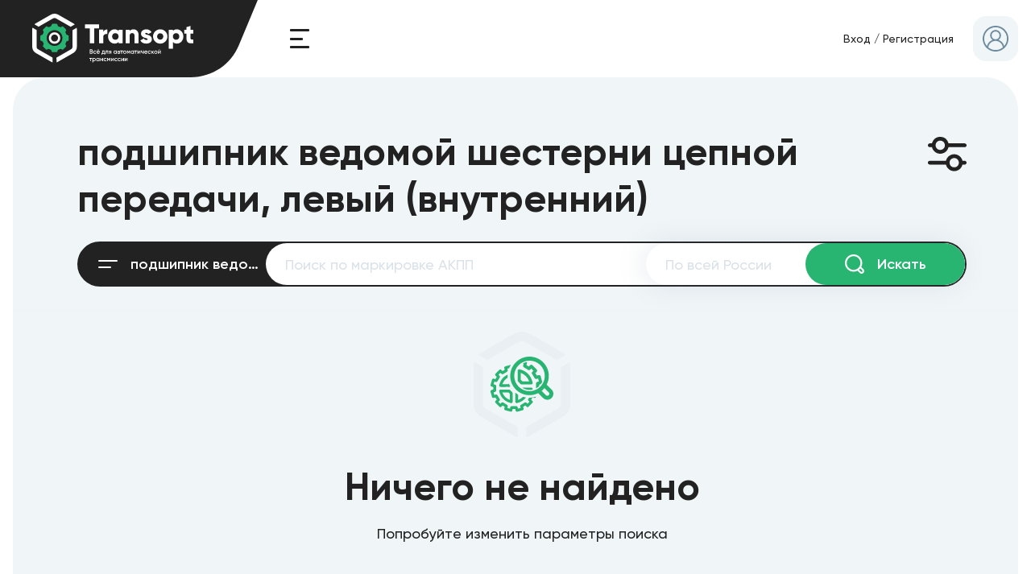

--- FILE ---
content_type: text/html; charset=UTF-8
request_url: https://transopt.net/catalog/zapchasti-i-komponenty/a822/a903/a930/
body_size: 25619
content:


<!DOCTYPE html>
<html lang="ru">
<head>
    <meta charset="utf-8">
    <script type="text/javascript" data-skip-moving="true">
        if ("serviceWorker" in navigator) {
            if (navigator.serviceWorker.controller) {
                console.log("[SW] Active service worker found, no need to register");
            } else {
                // Register the service worker
                navigator.serviceWorker.register('/sw.js', {
                    scope: '/'
                }).then(function (registration) {
                    console.log("[SW] Service worker has been registered for scope: " + registration.scope);
                });
            }
        }
    </script>
     	     

    <!-- Global site tag (gtag.js) - Google Analytics -->
    <script async src="https://www.googletagmanager.com/gtag/js?id=UA-140859552-1" data-skip-moving="true"></script>
    <script data-skip-moving="true">
        window.dataLayer = window.dataLayer || [];
        function gtag(){dataLayer.push(arguments);}
        gtag('js', new Date());

        gtag('config', 'UA-140859552-1');
    </script>
   


    <!-- Yandex.Metrika counter -->
    <script type="text/javascript" data-skip-moving="true">
        (function(m,e,t,r,i,k,a){m[i]=m[i]||function(){(m[i].a=m[i].a||[]).push(arguments)};
            m[i].l=1*new Date();k=e.createElement(t),a=e.getElementsByTagName(t)[0],k.async=1,k.src=r,a.parentNode.insertBefore(k,a)})
        (window, document, "script", "https://mc.yandex.ru/metrika/tag.js", "ym");

        ym(53794942, "init", {
            clickmap:true,
            trackLinks:true,
            accurateTrackBounce:true,
            webvisor:true,
            userParams: {
                
            },
        });
    </script>

    <script type="application/ld+json">
{
"@context": "https://schema.org",
"@id": "https://transopt.net/#organization",
"@type": "Organization",
"name": "Transopt",
"url": "https://transopt.net/",
"logo": "https://transopt.net/local/templates/transopt/images/svg/logos/full_blackbg1_logo.svg",
"description": "Transopt - это удобная торговая площадка, на которой вы сможете как покупать, так и продавать запчасти и комплектующие для АКПП по всей России.",
"email": "zapchasti54@gmail.com",
"contactPoint":
{
"@type": "ContactPoint",
"telephone": "+7 98 3510 9121",
"contactType": "customer support",
"areaServed":"RU"
}
}
</script>



    <link rel="preload" href="/local/templates/transopt/fonts/Gilroy/Gilroy-Regular.woff" type="font/woff2" crossorigin as="font"/>
    <link rel="preload" href="/local/templates/transopt/fonts/Gilroy/Gilroy-Bold.woff" type="font/woff2" crossorigin as="font"/>
    <link rel="preload" href="/local/templates/transopt/fonts/Gilroy/Gilroy-SemiBold.woff" type="font/woff2" crossorigin as="font"/>
    <link rel="preload" href="/local/templates/transopt/fonts/Gilroy/Gilroy-Medium.woff" type="font/woff2" crossorigin as="font"/>
            <link rel='manifest' href='/manifest.json'>
    
    <title>Купить и продать подшипник ведомой шестерни цепной передачи, левый (внутренний)
 по всей России</title>
    <meta http-equiv="X-UA-Compatible" content="IE=edge"/>
    
    <meta name="viewport" content="width=device-width, initial-scale=1, maximum-scale=1"/>
    <meta name="application-name" content="Transopt"/>
    <meta name="theme-color" content="#28B571">
    <meta name="apple-mobile-web-app-status-bar-style" content="#28B571">
    <meta name="msapplication-TileColor" content="#FFFFFF" />
    <meta name="msapplication-navbutton-color" content="#222222;">

        <link rel="apple-touch-icon" href="/local/templates/transopt/images/favicons/apple-touch-icon.png" />
    <link rel="apple-touch-icon" sizes="57x57" href="/local/templates/transopt/images/favicons/apple-touch-icon-57x57.png" />
    <link rel="apple-touch-icon" sizes="60x60" href="/local/templates/transopt/images/favicons/apple-touch-icon-60x60.png" />
    <link rel="apple-touch-icon" sizes="72x72" href="/local/templates/transopt/images/favicons/apple-touch-icon-72x72.png" />
    <link rel="apple-touch-icon" sizes="76x76" href="/local/templates/transopt/images/favicons/apple-touch-icon-76x76.png" />
    <link rel="apple-touch-icon" sizes="114x114" href="/local/templates/transopt/images/favicons/apple-touch-icon-114x114.png" />
    <link rel="apple-touch-icon" sizes="120x120" href="/local/templates/transopt/images/favicons/apple-touch-icon-120x120.png" />
    <link rel="apple-touch-icon" sizes="144x144" href="/local/templates/transopt/images/favicons/apple-touch-icon-144x144.png" />
    <link rel="apple-touch-icon" sizes="152x152" href="/local/templates/transopt/images/favicons/apple-touch-icon-152x152.png" />
    <link rel="apple-touch-icon" sizes="180x180" href="/local/templates/transopt/images/favicons/apple-touch-icon-180x180.png" />

    <link rel="icon" type="image/png" href="/local/templates/transopt/images/favicons/favicon-196x196.png" sizes="196x196" />
    <link rel="icon" type="image/png" href="/local/templates/transopt/images/favicons/favicon-96x96.png" sizes="96x96" />
    <link rel="icon" type="image/png" href="/local/templates/transopt/images/favicons/favicon-32x32.png" sizes="32x32" />
    <link rel="icon" type="image/png" href="/local/templates/transopt/images/favicons/favicon-16x16.png" sizes="16x16" />
    <link rel="icon" type="image/png" href="/local/templates/transopt/images/favicons/favicon-128.png" sizes="128x128" />
    <meta name="msapplication-TileImage" content="/local/templates/transopt/images/favicons/mstile-144x144.png" />
    <meta name="msapplication-square70x70logo" content="/local/templates/transopt/images/favicons/mstile-70x70.png" />
    <meta name="msapplication-square150x150logo" content="/local/templates/transopt/images/favicons/mstile-150x150.png" />
    <meta name="msapplication-wide310x150logo" content="/local/templates/transopt/images/favicons/mstile-310x150.png" />
    <meta name="msapplication-square310x310logo" content="/local/templates/transopt/images/favicons/mstile-310x310.png" />


    <meta http-equiv="Content-Type" content="text/html; charset=UTF-8" />
<meta name="robots" content="index, follow" />
<meta name="description" content="У нас можете купить подшипник ведомой шестерни цепной передачи, левый (внутренний)
 по всей России - Объявления по покупке и продаже АКПП" />
<script data-skip-moving="true">(function(w, d, n) {var cl = "bx-core";var ht = d.documentElement;var htc = ht ? ht.className : undefined;if (htc === undefined || htc.indexOf(cl) !== -1){return;}var ua = n.userAgent;if (/(iPad;)|(iPhone;)/i.test(ua)){cl += " bx-ios";}else if (/Windows/i.test(ua)){cl += ' bx-win';}else if (/Macintosh/i.test(ua)){cl += " bx-mac";}else if (/Linux/i.test(ua) && !/Android/i.test(ua)){cl += " bx-linux";}else if (/Android/i.test(ua)){cl += " bx-android";}cl += (/(ipad|iphone|android|mobile|touch)/i.test(ua) ? " bx-touch" : " bx-no-touch");cl += w.devicePixelRatio && w.devicePixelRatio >= 2? " bx-retina": " bx-no-retina";if (/AppleWebKit/.test(ua)){cl += " bx-chrome";}else if (/Opera/.test(ua)){cl += " bx-opera";}else if (/Firefox/.test(ua)){cl += " bx-firefox";}ht.className = htc ? htc + " " + cl : cl;})(window, document, navigator);</script>


<link href="/bitrix/js/ui/design-tokens/dist/ui.design-tokens.css?173135167526358" type="text/css"  rel="stylesheet" />
<link href="/bitrix/js/ui/fonts/opensans/ui.font.opensans.css?17313508612555" type="text/css"  rel="stylesheet" />
<link href="/bitrix/js/main/popup/dist/main.popup.bundle.css?175385940631694" type="text/css"  rel="stylesheet" />
<link href="/bitrix/cache/css/s1/transopt/page_cb2b6fa6507f97bb6bad0def22a3ccb1/page_cb2b6fa6507f97bb6bad0def22a3ccb1_v1.css?176241419921909" type="text/css"  rel="stylesheet" />
<link href="/bitrix/cache/css/s1/transopt/template_1233b0e6df72ba71571762ba8c554c4b/template_1233b0e6df72ba71571762ba8c554c4b_v1.css?1767263778105257" type="text/css"  data-template-style="true" rel="stylesheet" />







</head>


<body class="scroll">
    <header>
        <div class="header_container">
            <div class="header_part left">
                <a class="header_logo" href="/">
                    <img src="/local/templates/transopt/images/svg/logos/full_blackbg1_logo.svg" alt="Transopt">
                </a>
                <a class="burger header_burger js_burgerMenu js_enterClickable" tabindex=0>
                    <span></span>
                    <span></span>
                    <span></span>
                </a>
            </div>
            <div class="header_part center">
                <a class="btn black header_btn" href="/catalog/">
                    Каталог&nbsp;объявлений
                </a>
            </div>
            <div class="header_part right">
                    <div class="userLink">

        
        <p class="userLink_links">
            <span class="pointer hover js_openReveal" data-reveal="authReg" aria-label="Вход">Вход</span>
            /
            <span class="pointer hover js_openReveal" data-reveal="authReg" data-authReg="registration" aria-label="Регистрация">Регистрация</span>
        </p>
        <div class="userIcon noColor userLink_icon js_openReveal" data-reveal="authReg" aria-label="Вход">
            <svg class='userIcon_emptyIcon'><use xlink:href='/local/templates/transopt/images/svg/symbol-defs.svg?v=8#icon_user'></use></svg>        </div>
    </div>

            </div>
                            <a class="header_back js_back" href="/catalog/?back=y" aria-label="Назад">
                    <svg class=''><use xlink:href='/local/templates/transopt/images/svg/symbol-defs.svg?v=8#icon_arrow_back_rounded'></use></svg>                </a>
                    </div>
    </header>
        <main class="js_ajaxPage">


<div class="mobileHeader">
    <div class="mobileHeader_revealContainer">
        <div class="reveal blur underHeader js_adapter"
             id="catalog_sections_headerReveal"
             data-adapter="catalog_sections"
             data-adapter-size="tablet,mobile"
        >
                    </div>
    </div>
    <div class="mobileHeader_main">
        <a class="mobileHeader_side mobileHeader_filter js_openReveal js_filterListener" data-reveal="catalogFilter">
            <svg class=''><use xlink:href='/local/templates/transopt/images/svg/symbol-defs.svg?v=8#icon_filter'></use></svg>        </a>
        <div class="mobileHeader_center">
            <form class="js_catalogSearch" action="#" method="get">
                <div class="form_cell leftIcon m0 js_inputCell fastSearch js_fastSearch">
                    <input
                        class="input white js_fastSearchInput js_inputLink"
                        placeholder="Искать на Transopt"
                        name="s"
                        type="text"
                        data-type="ann"
                        data-min-symbols="2"
                        data-input-link="search"
                        autocomplete="off"
                        value=""
                    >
                    <svg class='form_cellIcon js_submitParent'><use xlink:href='/local/templates/transopt/images/svg/symbol-defs.svg?v=8#icon_search'></use></svg>                    <div class="fastSearch_listWrapper js_fastSearchWrapper"></div>
                </div>
                <button class="fake" type="submit" aria-lable="Искать">
                    Искать
                </button>
            </form>
        </div>
        <a class="mobileHeader_side js_back " href="/catalog/?back=y" aria-label="Назад">
            <svg class=''><use xlink:href='/local/templates/transopt/images/svg/symbol-defs.svg?v=8#icon_arrow_back_rounded'></use></svg>        </a>
    </div>
</div>


<section class="catalog container">
    <div class="catalog_filter">
        
<div class="filter js_filter" data-link="catalogFilter">
    <div class="filter_closer filterRevealElement js_closeReveal">
        <svg class=''><use xlink:href='/local/templates/transopt/images/svg/symbol-defs.svg?v=8#icon_arrow_back_rounded'></use></svg>    </div>
    <form
        class="filter_form scroll js_filterForm"
        action=""
        novalidate
        data-url="/local/templates/transopt/components/bitrix/catalog/main/bitrix/catalog.filter/.default/count.php"
    >
        <div class="filter_title filterRevealElement">
            Фильтры
        </div>
        <div class="filter_elementsWrapper scroll">

            <div class="filter_element filterRevealElement js_filterElement">
                <div class="fastSearch greyStyle js_fastSearch">
                    <input
                        class="input js_fastSearchInput js_inputLink"
                        placeholder="По всей России"
                        type="text"
                        data-type="city"
                        data-min-symbols="2"
                        data-input-link="city"
                        autocomplete="off"
                        value=""
                        data-default-value=""
                    >
                    <input
                        class="js_fastSearchReal js_inputLink"
                        type="hidden"
                        name="city"
                        value=""
                        data-input-link="cityReal"
                        data-default-value=""
                    >
                    <div class="fastSearch_listWrapper js_fastSearchWrapper"></div>
                </div>
            </div>

            
            <div class="filter_element js_filterElement">
                <p class="filter_label">
                    Маркировка&nbsp;АКПП
                </p>
                <div class="relative">
                    <button class="filter_elementBtn btn small empty js_openReveal open_options" data-reveal="rev-auto-marks" data-default-text="Подобрать маркировку" aria-label="Подобрать маркировку">
                        Подобрать маркировку                    </button>
                    <a class="filter_elementClear js_clearFilterElement">
                        <svg class='filter_elementClearIcon hover'><use xlink:href='/local/templates/transopt/images/svg/symbol-defs.svg?v=8#icon_close'></use></svg>                    </a>
                </div>
                <input class="js_filterInput" type="hidden" name="MARKS" value="" data-default-value="">
            </div>

            

                
                                            <div class="filter_element js_filterElement">
                            <p class="filter_label">
                                Состояние запчасти                            </p>
                                                                                            <div class="checkbox filter_checkbox">
                                    <svg class='checkbox_icon iconChecked'><use xlink:href='/local/templates/transopt/images/svg/symbol-defs.svg?v=8#icon_check'></use></svg>                                    <svg class='checkbox_icon iconUnchecked'><use xlink:href='/local/templates/transopt/images/svg/symbol-defs.svg?v=8#icon_uncheck'></use></svg>                                    <label>Новая</label>
                                    <input class="js_filterInput" name="CONDITION[]" type="checkbox" value="24" >
                                </div>
                                                                                            <div class="checkbox filter_checkbox">
                                    <svg class='checkbox_icon iconChecked'><use xlink:href='/local/templates/transopt/images/svg/symbol-defs.svg?v=8#icon_check'></use></svg>                                    <svg class='checkbox_icon iconUnchecked'><use xlink:href='/local/templates/transopt/images/svg/symbol-defs.svg?v=8#icon_uncheck'></use></svg>                                    <label>Контрактная (б/у)</label>
                                    <input class="js_filterInput" name="CONDITION[]" type="checkbox" value="23" >
                                </div>
                                                                                            <div class="checkbox filter_checkbox">
                                    <svg class='checkbox_icon iconChecked'><use xlink:href='/local/templates/transopt/images/svg/symbol-defs.svg?v=8#icon_check'></use></svg>                                    <svg class='checkbox_icon iconUnchecked'><use xlink:href='/local/templates/transopt/images/svg/symbol-defs.svg?v=8#icon_uncheck'></use></svg>                                    <label>Восстановленная</label>
                                    <input class="js_filterInput" name="CONDITION[]" type="checkbox" value="25" >
                                </div>
                                                                                            <div class="checkbox filter_checkbox">
                                    <svg class='checkbox_icon iconChecked'><use xlink:href='/local/templates/transopt/images/svg/symbol-defs.svg?v=8#icon_check'></use></svg>                                    <svg class='checkbox_icon iconUnchecked'><use xlink:href='/local/templates/transopt/images/svg/symbol-defs.svg?v=8#icon_uncheck'></use></svg>                                    <label>Демонтаж с новой АКПП</label>
                                    <input class="js_filterInput" name="CONDITION[]" type="checkbox" value="33" >
                                </div>
                                                                                            <div class="checkbox filter_checkbox">
                                    <svg class='checkbox_icon iconChecked'><use xlink:href='/local/templates/transopt/images/svg/symbol-defs.svg?v=8#icon_check'></use></svg>                                    <svg class='checkbox_icon iconUnchecked'><use xlink:href='/local/templates/transopt/images/svg/symbol-defs.svg?v=8#icon_uncheck'></use></svg>                                    <label>Демонтаж с новой CVT</label>
                                    <input class="js_filterInput" name="CONDITION[]" type="checkbox" value="34" >
                                </div>
                                                    </div>
                    
                

            

                

            

                
                                            <div class="filter_element js_filterElement">
                            <p class="filter_label">
                                Ведущие оси                            </p>
                                                                                            <div class="checkbox filter_checkbox">
                                    <svg class='checkbox_icon iconChecked'><use xlink:href='/local/templates/transopt/images/svg/symbol-defs.svg?v=8#icon_check'></use></svg>                                    <svg class='checkbox_icon iconUnchecked'><use xlink:href='/local/templates/transopt/images/svg/symbol-defs.svg?v=8#icon_uncheck'></use></svg>                                    <label>2WD Ведущие оси</label>
                                    <input class="js_filterInput" name="AXIS[]" type="checkbox" value="30" >
                                </div>
                                                                                            <div class="checkbox filter_checkbox">
                                    <svg class='checkbox_icon iconChecked'><use xlink:href='/local/templates/transopt/images/svg/symbol-defs.svg?v=8#icon_check'></use></svg>                                    <svg class='checkbox_icon iconUnchecked'><use xlink:href='/local/templates/transopt/images/svg/symbol-defs.svg?v=8#icon_uncheck'></use></svg>                                    <label>4WD Ведущие оси</label>
                                    <input class="js_filterInput" name="AXIS[]" type="checkbox" value="31" >
                                </div>
                                                    </div>
                    
                

            

                
                                            <div class="filter_element js_filterElement">
                                                                                            <div class="checkbox filter_transopt">
                                    <img src="/local/templates/transopt/images/svg/logos/small_black_green_logo.svg" alt="Объявление Transopt">
                                    <label>Объявление Transopt</label>
                                    <svg class='checkbox_icon iconChecked'><use xlink:href='/local/templates/transopt/images/svg/symbol-defs.svg?v=8#icon_check'></use></svg>                                    <svg class='checkbox_icon iconUnchecked'><use xlink:href='/local/templates/transopt/images/svg/symbol-defs.svg?v=8#icon_uncheck'></use></svg>                                    <input class="js_filterInput" name="TRANSOPT[]" type="checkbox" value="32" >
                                </div>
                                                    </div>


                    
                

                    </div>

        <div class="filter_buttonsContainer">
            <button class="btn filter_btn filter_btnSubmit js_filterMainSubmitBtn" type="submit" aria-label="Смотреть">
                <span class="filter_count js_filterCount">Смотреть</span>
            </button>

            <a class="btn empty filter_btn filter_btnClean js_filterClean">
                Очистить фильтр
            </a>
        </div>

        <div class="filter_revealButtons filterRevealElement">
            <a class="btn black filter_revealBtnClean js_filterClean">
                Очистить
            </a>
            <button class="btn filter_revealBtnSubmit js_filterMainSubmitBtn" aria-label="Смотреть">
                <span class="js_filterCount">Смотреть</span>
            </button>
        </div>

    </form>

    <div class="filter_floatBlock js_filterFloat">
        <div class="filter_floatBg">
            <img class="" src="/local/templates/transopt/images/svg/float_btn_bg.svg" alt="Смотреть предложения">
        </div>

        <button class="btn filter_btn filter_floatBtn js_filterSubmitBtn" aria-label="Смотреть">
            <span class="filter_count js_filterCount">Смотреть</span>
        </button>
    </div>
</div>    </div>
    <div class="catalog_main">
        

<div class="catalog_mainWrapper">

    <div class="catalog_header js_ajaxSection" data-section="header">
        <h1>
            подшипник ведомой шестерни цепной передачи, левый (внутренний)
        </h1>

        <a class="catalog_filterIcon js_openReveal js_filterListener" data-reveal="catalogFilter">
            <svg class=''><use xlink:href='/local/templates/transopt/images/svg/symbol-defs.svg?v=8#icon_filter'></use></svg>        </a>

        <a class="btn black catalog_chooserBtn js_catalogSectionChooser js_toggleReveal" data-reveal="catalog_sections_headerReveal">
            <svg class="catalog_sectionIcon" xmlns="http://www.w3.org/2000/svg" viewBox="0 0 24 10" fill="none">
                <rect class="catalog_sectionIconLine2" width="24" height="2" rx="1"></rect>
                <rect class="catalog_sectionIconLine2" y="8" width="16" height="2" rx="1"></rect>
            </svg>
            <span class="catalog_searchSectionText js_catalogSectionText" title="подшипник ведомой шестерни цепной передачи, левый (внутренний)
">
                подшипник ведомой шестерни цепной передачи, левый (внутренний)
            </span>
            <svg class=''><use xlink:href='/local/templates/transopt/images/svg/symbol-defs.svg?v=8#icon_chevron_round_right'></use></svg>        </a>

    </div>

    <div class="catalog_panel noTablet">

        <div class="catalog_revealContainer">
            <div class="reveal catalog_panelReveal js_smallReveal js_adapter js_adapterActive"
                 id="catalog_sections_reveal"
                 data-adapter="catalog_sections"
                 data-adapter-size="desktop"
            >
                <div class="catalog_sections scroll">
                                                                <div class="catalog_sectionsColumn js_catalogSectionGroup" data-depth="1">
                                                            <a
                                    class="catalog_sectionBack js_catalogSectionsBack js_catalogSection"
                                    href="/catalog/"
                                >
                                    <svg class=''><use xlink:href='/local/templates/transopt/images/svg/symbol-defs.svg?v=8#icon_chevron_round_left'></use></svg>                                    <span>Категории</span>
                                </a>
                            
                            
                                                            

                                <a
                                    class="catalog_section js_catalogSection chosen js_parent"
                                    href="/catalog/zapchasti-i-komponenty/"
                                    data-id="330"
                                    data-parent=""
                                >
                                    Запчасти и компоненты                                                                            <svg class='checkbox_icon iconChecked'><use xlink:href='/local/templates/transopt/images/svg/symbol-defs.svg?v=8#icon_chevron_round_right'></use></svg>                                                                    </a>
                                                                                </div>
                                            <div class="catalog_sectionsColumn js_catalogSectionGroup" data-depth="2">
                            
                            
                                                            

                                <a
                                    class="catalog_section js_catalogSection js_parent"
                                    href="/catalog/zapchasti-i-komponenty/a3/"
                                    data-id="439"
                                    data-parent="330"
                                >
                                    РЕМКОМПЛЕКТЫ                                                                            <svg class='checkbox_icon iconChecked'><use xlink:href='/local/templates/transopt/images/svg/symbol-defs.svg?v=8#icon_chevron_round_right'></use></svg>                                                                    </a>
                                                            

                                <a
                                    class="catalog_section js_catalogSection js_parent"
                                    href="/catalog/zapchasti-i-komponenty/a31/"
                                    data-id="467"
                                    data-parent="330"
                                >
                                    ФИЛЬТРЫ                                                                            <svg class='checkbox_icon iconChecked'><use xlink:href='/local/templates/transopt/images/svg/symbol-defs.svg?v=8#icon_chevron_round_right'></use></svg>                                                                    </a>
                                                            

                                <a
                                    class="catalog_section js_catalogSection js_parent"
                                    href="/catalog/zapchasti-i-komponenty/a53/"
                                    data-id="489"
                                    data-parent="330"
                                >
                                    ПРОКЛАДКИ                                                                            <svg class='checkbox_icon iconChecked'><use xlink:href='/local/templates/transopt/images/svg/symbol-defs.svg?v=8#icon_chevron_round_right'></use></svg>                                                                    </a>
                                                            

                                <a
                                    class="catalog_section js_catalogSection js_parent"
                                    href="/catalog/zapchasti-i-komponenty/a72/"
                                    data-id="508"
                                    data-parent="330"
                                >
                                    ДИСКИ ФРИКЦИОННЫЕ                                                                            <svg class='checkbox_icon iconChecked'><use xlink:href='/local/templates/transopt/images/svg/symbol-defs.svg?v=8#icon_chevron_round_right'></use></svg>                                                                    </a>
                                                            

                                <a
                                    class="catalog_section js_catalogSection js_parent"
                                    href="/catalog/zapchasti-i-komponenty/a381/"
                                    data-id="817"
                                    data-parent="330"
                                >
                                    ДИСКИ СТАЛЬНЫЕ                                                                            <svg class='checkbox_icon iconChecked'><use xlink:href='/local/templates/transopt/images/svg/symbol-defs.svg?v=8#icon_chevron_round_right'></use></svg>                                                                    </a>
                                                            

                                <a
                                    class="catalog_section js_catalogSection js_parent"
                                    href="/catalog/zapchasti-i-komponenty/a715/"
                                    data-id="1151"
                                    data-parent="330"
                                >
                                    ЛЕНТЫ                                                                            <svg class='checkbox_icon iconChecked'><use xlink:href='/local/templates/transopt/images/svg/symbol-defs.svg?v=8#icon_chevron_round_right'></use></svg>                                                                    </a>
                                                            

                                <a
                                    class="catalog_section js_catalogSection js_parent"
                                    href="/catalog/zapchasti-i-komponenty/a757/"
                                    data-id="1193"
                                    data-parent="330"
                                >
                                    САЛЬНИКИ                                                                            <svg class='checkbox_icon iconChecked'><use xlink:href='/local/templates/transopt/images/svg/symbol-defs.svg?v=8#icon_chevron_round_right'></use></svg>                                                                    </a>
                                                            

                                <a
                                    class="catalog_section js_catalogSection chosen js_parent"
                                    href="/catalog/zapchasti-i-komponenty/a822/"
                                    data-id="1258"
                                    data-parent="330"
                                >
                                    ВТУЛКИ, ШАЙБЫ, ПОДШИПНИКИ И УПЛОТНИТЕЛЬНЫЕ КОЛЬЦА                                                                            <svg class='checkbox_icon iconChecked'><use xlink:href='/local/templates/transopt/images/svg/symbol-defs.svg?v=8#icon_chevron_round_right'></use></svg>                                                                    </a>
                                                            

                                <a
                                    class="catalog_section js_catalogSection js_parent"
                                    href="/catalog/zapchasti-i-komponenty/a1084/"
                                    data-id="1520"
                                    data-parent="330"
                                >
                                    ОБРЕЗИНЕНЫЕ ПОРШНИ БАРАБАНОВ И СЕРВОПРИВОДОВ                                                                            <svg class='checkbox_icon iconChecked'><use xlink:href='/local/templates/transopt/images/svg/symbol-defs.svg?v=8#icon_chevron_round_right'></use></svg>                                                                    </a>
                                                            

                                <a
                                    class="catalog_section js_catalogSection js_parent"
                                    href="/catalog/zapchasti-i-komponenty/a1221/"
                                    data-id="1657"
                                    data-parent="330"
                                >
                                    НАСОСЫ, БАРАБАНЫ, ПЛАНЕТАРКИ И ПРОЧ. &quot;ЖЕЛЕЗО&quot;                                                                            <svg class='checkbox_icon iconChecked'><use xlink:href='/local/templates/transopt/images/svg/symbol-defs.svg?v=8#icon_chevron_round_right'></use></svg>                                                                    </a>
                                                            

                                <a
                                    class="catalog_section js_catalogSection js_parent"
                                    href="/catalog/zapchasti-i-komponenty/a1663/"
                                    data-id="2099"
                                    data-parent="330"
                                >
                                    ДАТЧИКИ, СОЛЕНОИДЫ, БЛОКИ УПРАВЛЕНИЯ И ПРОЧ. &quot;ЭЛЕКТРИКА&quot;                                                                            <svg class='checkbox_icon iconChecked'><use xlink:href='/local/templates/transopt/images/svg/symbol-defs.svg?v=8#icon_chevron_round_right'></use></svg>                                                                    </a>
                                                            

                                <a
                                    class="catalog_section js_catalogSection js_parent"
                                    href="/catalog/zapchasti-i-komponenty/a1908/"
                                    data-id="2344"
                                    data-parent="330"
                                >
                                    НЕЭЛЕКТРИЧЕСКИЕ РЕГУЛЯТОРЫ                                                                            <svg class='checkbox_icon iconChecked'><use xlink:href='/local/templates/transopt/images/svg/symbol-defs.svg?v=8#icon_chevron_round_right'></use></svg>                                                                    </a>
                                                            

                                <a
                                    class="catalog_section js_catalogSection js_parent"
                                    href="/catalog/zapchasti-i-komponenty/a1912/"
                                    data-id="2348"
                                    data-parent="330"
                                >
                                    БЛОКИ КЛАПАНОВ, ИХ КОМПОНЕНТЫ И РЕМКОМПЛЕКТЫ                                                                            <svg class='checkbox_icon iconChecked'><use xlink:href='/local/templates/transopt/images/svg/symbol-defs.svg?v=8#icon_chevron_round_right'></use></svg>                                                                    </a>
                                                            

                                <a
                                    class="catalog_section js_catalogSection js_parent"
                                    href="/catalog/zapchasti-i-komponenty/a1975/"
                                    data-id="2411"
                                    data-parent="330"
                                >
                                    ОХЛАЖДЕНИЕ ТРАНСМИССИИ                                                                            <svg class='checkbox_icon iconChecked'><use xlink:href='/local/templates/transopt/images/svg/symbol-defs.svg?v=8#icon_chevron_round_right'></use></svg>                                                                    </a>
                                                            

                                <a
                                    class="catalog_section js_catalogSection js_parent"
                                    href="/catalog/zapchasti-i-komponenty/a1983/"
                                    data-id="2419"
                                    data-parent="330"
                                >
                                    ГИДРОТРАНСФОРМАТОРЫ В СБОРЕ И КОМПОНЕНТЫ ДЛЯ РЕМОНТА                                                                            <svg class='checkbox_icon iconChecked'><use xlink:href='/local/templates/transopt/images/svg/symbol-defs.svg?v=8#icon_chevron_round_right'></use></svg>                                                                    </a>
                                                            

                                <a
                                    class="catalog_section js_catalogSection js_parent"
                                    href="/catalog/zapchasti-i-komponenty/a2014/"
                                    data-id="2450"
                                    data-parent="330"
                                >
                                    КОМПЛЕКТЫ И ИНСТРУМЕНТ ДЛЯ ТЮНИНГА                                                                            <svg class='checkbox_icon iconChecked'><use xlink:href='/local/templates/transopt/images/svg/symbol-defs.svg?v=8#icon_chevron_round_right'></use></svg>                                                                    </a>
                                                            

                                <a
                                    class="catalog_section js_catalogSection js_parent"
                                    href="/catalog/zapchasti-i-komponenty/a2035/"
                                    data-id="2471"
                                    data-parent="330"
                                >
                                    СПЕЦИАЛИЗИРОВАННЫЙ ИНСТРУМЕНТ И ОСНАСТКА                                                                            <svg class='checkbox_icon iconChecked'><use xlink:href='/local/templates/transopt/images/svg/symbol-defs.svg?v=8#icon_chevron_round_right'></use></svg>                                                                    </a>
                                                            

                                <a
                                    class="catalog_section js_catalogSection js_parent"
                                    href="/catalog/zapchasti-i-komponenty/a2041/"
                                    data-id="2477"
                                    data-parent="330"
                                >
                                    ДЕТАЛИ АГРЕГАТИРУЕМЫХ РАЗДАТОЧНЫХ КОРОБОК                                                                            <svg class='checkbox_icon iconChecked'><use xlink:href='/local/templates/transopt/images/svg/symbol-defs.svg?v=8#icon_chevron_round_right'></use></svg>                                                                    </a>
                                                            

                                <a
                                    class="catalog_section js_catalogSection js_parent"
                                    href="/catalog/zapchasti-i-komponenty/a2062/"
                                    data-id="2498"
                                    data-parent="330"
                                >
                                    ДОПОЛНИТЕЛЬНЫЕ ФИЛЬТРЫ И УНИВЕРСАЛЬНЫЕ ЗАПЧАСТИ                                                                            <svg class='checkbox_icon iconChecked'><use xlink:href='/local/templates/transopt/images/svg/symbol-defs.svg?v=8#icon_chevron_round_right'></use></svg>                                                                    </a>
                                                            

                                <a
                                    class="catalog_section js_catalogSection js_parent"
                                    href="/catalog/zapchasti-i-komponenty/a2067/"
                                    data-id="2503"
                                    data-parent="330"
                                >
                                    АВТОМОБИЛЬНЫЕ ЖИДКОСТИ, МАСЛА, СМАЗКИ, ХИМИЯ                                                                            <svg class='checkbox_icon iconChecked'><use xlink:href='/local/templates/transopt/images/svg/symbol-defs.svg?v=8#icon_chevron_round_right'></use></svg>                                                                    </a>
                                                            

                                <a
                                    class="catalog_section js_catalogSection js_parent"
                                    href="/catalog/zapchasti-i-komponenty/a2079/"
                                    data-id="2515"
                                    data-parent="330"
                                >
                                    АГРЕГАТЫ                                                                            <svg class='checkbox_icon iconChecked'><use xlink:href='/local/templates/transopt/images/svg/symbol-defs.svg?v=8#icon_chevron_round_right'></use></svg>                                                                    </a>
                                                            

                                <a
                                    class="catalog_section js_catalogSection js_parent"
                                    href="/catalog/zapchasti-i-komponenty/masla/"
                                    data-id="2797"
                                    data-parent="330"
                                >
                                    АВТОМОБИЛЬНЫЕ МАСЛА                                                                            <svg class='checkbox_icon iconChecked'><use xlink:href='/local/templates/transopt/images/svg/symbol-defs.svg?v=8#icon_chevron_round_right'></use></svg>                                                                    </a>
                                                            

                                <a
                                    class="catalog_section js_catalogSection"
                                    href="/catalog/zapchasti-i-komponenty/korzina-stsepleniya/"
                                    data-id="2805"
                                    data-parent="330"
                                >
                                    корзина сцепления                                                                    </a>
                                                                                </div>
                                            <div class="catalog_sectionsColumn js_catalogSectionGroup" data-depth="3">
                            
                            
                                                            

                                <a
                                    class="catalog_section js_catalogSection hiddenSection"
                                    href="/catalog/zapchasti-i-komponenty/a3/a5/"
                                    data-id="441"
                                    data-parent="439"
                                >
                                    Ремкомплект &quot;Оверол&quot;                                                                    </a>
                                                            

                                <a
                                    class="catalog_section js_catalogSection hiddenSection"
                                    href="/catalog/zapchasti-i-komponenty/a3/a20/"
                                    data-id="456"
                                    data-parent="439"
                                >
                                    Ремкомплект &quot;Оверол&quot;, без поршней                                                                    </a>
                                                            

                                <a
                                    class="catalog_section js_catalogSection hiddenSection"
                                    href="/catalog/zapchasti-i-komponenty/a3/a21/"
                                    data-id="457"
                                    data-parent="439"
                                >
                                    Комплект для ремонта блока соленоидов                                                                    </a>
                                                            

                                <a
                                    class="catalog_section js_catalogSection hiddenSection"
                                    href="/catalog/zapchasti-i-komponenty/a3/a22/"
                                    data-id="458"
                                    data-parent="439"
                                >
                                    Ремкомплект для обслуживания блока клапанов                                                                    </a>
                                                            

                                <a
                                    class="catalog_section js_catalogSection hiddenSection"
                                    href="/catalog/zapchasti-i-komponenty/a3/a23/"
                                    data-id="459"
                                    data-parent="439"
                                >
                                    Ремкомплект &quot;Оверол&quot;, с поршнями                                                                    </a>
                                                            

                                <a
                                    class="catalog_section js_catalogSection hiddenSection js_parent"
                                    href="/catalog/zapchasti-i-komponenty/a3/a27/"
                                    data-id="463"
                                    data-parent="439"
                                >
                                    Комплект уплотнительных втулок                                                                            <svg class='checkbox_icon iconChecked'><use xlink:href='/local/templates/transopt/images/svg/symbol-defs.svg?v=8#icon_chevron_round_right'></use></svg>                                                                    </a>
                                                            

                                <a
                                    class="catalog_section js_catalogSection hiddenSection"
                                    href="/catalog/zapchasti-i-komponenty/a3/a29/"
                                    data-id="465"
                                    data-parent="439"
                                >
                                    Комплект для ремонта вариатора                                                                    </a>
                                                            

                                <a
                                    class="catalog_section js_catalogSection hiddenSection js_parent"
                                    href="/catalog/zapchasti-i-komponenty/a31/a32/"
                                    data-id="468"
                                    data-parent="467"
                                >
                                    Фильтр АКПП с прокладкой поддона                                                                            <svg class='checkbox_icon iconChecked'><use xlink:href='/local/templates/transopt/images/svg/symbol-defs.svg?v=8#icon_chevron_round_right'></use></svg>                                                                    </a>
                                                            

                                <a
                                    class="catalog_section js_catalogSection hiddenSection js_parent"
                                    href="/catalog/zapchasti-i-komponenty/a31/a35/"
                                    data-id="471"
                                    data-parent="467"
                                >
                                    Фильтр АКПП                                                                            <svg class='checkbox_icon iconChecked'><use xlink:href='/local/templates/transopt/images/svg/symbol-defs.svg?v=8#icon_chevron_round_right'></use></svg>                                                                    </a>
                                                            

                                <a
                                    class="catalog_section js_catalogSection hiddenSection"
                                    href="/catalog/zapchasti-i-komponenty/a31/a44/"
                                    data-id="480"
                                    data-parent="467"
                                >
                                    Фильтр АКПП с поддоном и прокладкой                                                                    </a>
                                                            

                                <a
                                    class="catalog_section js_catalogSection hiddenSection js_parent"
                                    href="/catalog/zapchasti-i-komponenty/a31/a47/"
                                    data-id="483"
                                    data-parent="467"
                                >
                                    Фильтр АКПП внешний                                                                            <svg class='checkbox_icon iconChecked'><use xlink:href='/local/templates/transopt/images/svg/symbol-defs.svg?v=8#icon_chevron_round_right'></use></svg>                                                                    </a>
                                                            

                                <a
                                    class="catalog_section js_catalogSection hiddenSection"
                                    href="/catalog/zapchasti-i-komponenty/a53/a54/"
                                    data-id="490"
                                    data-parent="489"
                                >
                                    Прокладка поддона АКПП                                                                    </a>
                                                            

                                <a
                                    class="catalog_section js_catalogSection hiddenSection"
                                    href="/catalog/zapchasti-i-komponenty/a53/a55/"
                                    data-id="491"
                                    data-parent="489"
                                >
                                    Прокладка корпуса                                                                    </a>
                                                            

                                <a
                                    class="catalog_section js_catalogSection hiddenSection"
                                    href="/catalog/zapchasti-i-komponenty/a53/a58/"
                                    data-id="494"
                                    data-parent="489"
                                >
                                    Прокладка боковой крышки АКПП                                                                    </a>
                                                            

                                <a
                                    class="catalog_section js_catalogSection hiddenSection"
                                    href="/catalog/zapchasti-i-komponenty/a53/a59/"
                                    data-id="495"
                                    data-parent="489"
                                >
                                    Прокладки блока клапанов                                                                    </a>
                                                            

                                <a
                                    class="catalog_section js_catalogSection hiddenSection"
                                    href="/catalog/zapchasti-i-komponenty/a53/a60/"
                                    data-id="496"
                                    data-parent="489"
                                >
                                    Прокладка малого поддона АКПП                                                                    </a>
                                                            

                                <a
                                    class="catalog_section js_catalogSection hiddenSection js_parent"
                                    href="/catalog/zapchasti-i-komponenty/a53/a61/"
                                    data-id="497"
                                    data-parent="489"
                                >
                                    Прокладка блока клапанов                                                                            <svg class='checkbox_icon iconChecked'><use xlink:href='/local/templates/transopt/images/svg/symbol-defs.svg?v=8#icon_chevron_round_right'></use></svg>                                                                    </a>
                                                            

                                <a
                                    class="catalog_section js_catalogSection hiddenSection js_parent"
                                    href="/catalog/zapchasti-i-komponenty/a53/a67/"
                                    data-id="503"
                                    data-parent="489"
                                >
                                    Прокладка соленоида                                                                            <svg class='checkbox_icon iconChecked'><use xlink:href='/local/templates/transopt/images/svg/symbol-defs.svg?v=8#icon_chevron_round_right'></use></svg>                                                                    </a>
                                                            

                                <a
                                    class="catalog_section js_catalogSection hiddenSection"
                                    href="/catalog/zapchasti-i-komponenty/a53/a70/"
                                    data-id="506"
                                    data-parent="489"
                                >
                                    Прокладка хвостовика                                                                    </a>
                                                            

                                <a
                                    class="catalog_section js_catalogSection hiddenSection"
                                    href="/catalog/zapchasti-i-komponenty/a72/a73/"
                                    data-id="509"
                                    data-parent="508"
                                >
                                    Комплект фрикционных дисков                                                                    </a>
                                                            

                                <a
                                    class="catalog_section js_catalogSection hiddenSection js_parent"
                                    href="/catalog/zapchasti-i-komponenty/a72/a74/"
                                    data-id="510"
                                    data-parent="508"
                                >
                                    Диск фрикционный                                                                            <svg class='checkbox_icon iconChecked'><use xlink:href='/local/templates/transopt/images/svg/symbol-defs.svg?v=8#icon_chevron_round_right'></use></svg>                                                                    </a>
                                                            

                                <a
                                    class="catalog_section js_catalogSection hiddenSection js_parent"
                                    href="/catalog/zapchasti-i-komponenty/a72/a333/"
                                    data-id="769"
                                    data-parent="508"
                                >
                                    Комплект фрикционного пакета                                                                            <svg class='checkbox_icon iconChecked'><use xlink:href='/local/templates/transopt/images/svg/symbol-defs.svg?v=8#icon_chevron_round_right'></use></svg>                                                                    </a>
                                                            

                                <a
                                    class="catalog_section js_catalogSection hiddenSection js_parent"
                                    href="/catalog/zapchasti-i-komponenty/a72/a347/"
                                    data-id="783"
                                    data-parent="508"
                                >
                                    Диск фрикционный односторонний                                                                            <svg class='checkbox_icon iconChecked'><use xlink:href='/local/templates/transopt/images/svg/symbol-defs.svg?v=8#icon_chevron_round_right'></use></svg>                                                                    </a>
                                                            

                                <a
                                    class="catalog_section js_catalogSection hiddenSection js_parent"
                                    href="/catalog/zapchasti-i-komponenty/a381/a382/"
                                    data-id="818"
                                    data-parent="817"
                                >
                                    Комплект стальных дисков                                                                            <svg class='checkbox_icon iconChecked'><use xlink:href='/local/templates/transopt/images/svg/symbol-defs.svg?v=8#icon_chevron_round_right'></use></svg>                                                                    </a>
                                                            

                                <a
                                    class="catalog_section js_catalogSection hiddenSection js_parent"
                                    href="/catalog/zapchasti-i-komponenty/a381/a385/"
                                    data-id="821"
                                    data-parent="817"
                                >
                                    Диск стальной                                                                            <svg class='checkbox_icon iconChecked'><use xlink:href='/local/templates/transopt/images/svg/symbol-defs.svg?v=8#icon_chevron_round_right'></use></svg>                                                                    </a>
                                                            

                                <a
                                    class="catalog_section js_catalogSection hiddenSection js_parent"
                                    href="/catalog/zapchasti-i-komponenty/a381/a639/"
                                    data-id="1075"
                                    data-parent="817"
                                >
                                    Диск упорный                                                                            <svg class='checkbox_icon iconChecked'><use xlink:href='/local/templates/transopt/images/svg/symbol-defs.svg?v=8#icon_chevron_round_right'></use></svg>                                                                    </a>
                                                            

                                <a
                                    class="catalog_section js_catalogSection hiddenSection js_parent"
                                    href="/catalog/zapchasti-i-komponenty/a715/a716/"
                                    data-id="1152"
                                    data-parent="1151"
                                >
                                    Лента тормозная                                                                            <svg class='checkbox_icon iconChecked'><use xlink:href='/local/templates/transopt/images/svg/symbol-defs.svg?v=8#icon_chevron_round_right'></use></svg>                                                                    </a>
                                                            

                                <a
                                    class="catalog_section js_catalogSection hiddenSection js_parent"
                                    href="/catalog/zapchasti-i-komponenty/a757/a758/"
                                    data-id="1194"
                                    data-parent="1193"
                                >
                                    Сальник насоса                                                                            <svg class='checkbox_icon iconChecked'><use xlink:href='/local/templates/transopt/images/svg/symbol-defs.svg?v=8#icon_chevron_round_right'></use></svg>                                                                    </a>
                                                            

                                <a
                                    class="catalog_section js_catalogSection hiddenSection js_parent"
                                    href="/catalog/zapchasti-i-komponenty/a757/a769/"
                                    data-id="1205"
                                    data-parent="1193"
                                >
                                    Сальник выходного вала АКПП                                                                            <svg class='checkbox_icon iconChecked'><use xlink:href='/local/templates/transopt/images/svg/symbol-defs.svg?v=8#icon_chevron_round_right'></use></svg>                                                                    </a>
                                                            

                                <a
                                    class="catalog_section js_catalogSection hiddenSection js_parent"
                                    href="/catalog/zapchasti-i-komponenty/a757/a772/"
                                    data-id="1208"
                                    data-parent="1193"
                                >
                                    Сальник вала селектора                                                                            <svg class='checkbox_icon iconChecked'><use xlink:href='/local/templates/transopt/images/svg/symbol-defs.svg?v=8#icon_chevron_round_right'></use></svg>                                                                    </a>
                                                            

                                <a
                                    class="catalog_section js_catalogSection hiddenSection js_parent"
                                    href="/catalog/zapchasti-i-komponenty/a757/a779/"
                                    data-id="1215"
                                    data-parent="1193"
                                >
                                    Сальник привода                                                                            <svg class='checkbox_icon iconChecked'><use xlink:href='/local/templates/transopt/images/svg/symbol-defs.svg?v=8#icon_chevron_round_right'></use></svg>                                                                    </a>
                                                            

                                <a
                                    class="catalog_section js_catalogSection hiddenSection js_parent"
                                    href="/catalog/zapchasti-i-komponenty/a757/a797/"
                                    data-id="1233"
                                    data-parent="1193"
                                >
                                    Сальник раздаточной коробки                                                                            <svg class='checkbox_icon iconChecked'><use xlink:href='/local/templates/transopt/images/svg/symbol-defs.svg?v=8#icon_chevron_round_right'></use></svg>                                                                    </a>
                                                            

                                <a
                                    class="catalog_section js_catalogSection hiddenSection js_parent"
                                    href="/catalog/zapchasti-i-komponenty/a757/a809/"
                                    data-id="1245"
                                    data-parent="1193"
                                >
                                    Сальник входного вала                                                                            <svg class='checkbox_icon iconChecked'><use xlink:href='/local/templates/transopt/images/svg/symbol-defs.svg?v=8#icon_chevron_round_right'></use></svg>                                                                    </a>
                                                            

                                <a
                                    class="catalog_section js_catalogSection hiddenSection"
                                    href="/catalog/zapchasti-i-komponenty/a757/a814/"
                                    data-id="1250"
                                    data-parent="1193"
                                >
                                    Сальник гидротрансформатора                                                                    </a>
                                                            

                                <a
                                    class="catalog_section js_catalogSection hiddenSection js_parent"
                                    href="/catalog/zapchasti-i-komponenty/a757/a815/"
                                    data-id="1251"
                                    data-parent="1193"
                                >
                                    Сальник хвостовика дифференциала                                                                            <svg class='checkbox_icon iconChecked'><use xlink:href='/local/templates/transopt/images/svg/symbol-defs.svg?v=8#icon_chevron_round_right'></use></svg>                                                                    </a>
                                                            

                                <a
                                    class="catalog_section js_catalogSection hiddenSection"
                                    href="/catalog/zapchasti-i-komponenty/a757/a821/"
                                    data-id="1257"
                                    data-parent="1193"
                                >
                                    Сальник передней крышки                                                                    </a>
                                                            

                                <a
                                    class="catalog_section js_catalogSection js_parent"
                                    href="/catalog/zapchasti-i-komponenty/a822/a823/"
                                    data-id="1259"
                                    data-parent="1258"
                                >
                                    Комплект втулок                                                                            <svg class='checkbox_icon iconChecked'><use xlink:href='/local/templates/transopt/images/svg/symbol-defs.svg?v=8#icon_chevron_round_right'></use></svg>                                                                    </a>
                                                            

                                <a
                                    class="catalog_section js_catalogSection js_parent"
                                    href="/catalog/zapchasti-i-komponenty/a822/a827/"
                                    data-id="1263"
                                    data-parent="1258"
                                >
                                    Втулка насоса                                                                            <svg class='checkbox_icon iconChecked'><use xlink:href='/local/templates/transopt/images/svg/symbol-defs.svg?v=8#icon_chevron_round_right'></use></svg>                                                                    </a>
                                                            

                                <a
                                    class="catalog_section js_catalogSection js_parent"
                                    href="/catalog/zapchasti-i-komponenty/a822/a833/"
                                    data-id="1269"
                                    data-parent="1258"
                                >
                                    Кольцо уплотнительное                                                                            <svg class='checkbox_icon iconChecked'><use xlink:href='/local/templates/transopt/images/svg/symbol-defs.svg?v=8#icon_chevron_round_right'></use></svg>                                                                    </a>
                                                            

                                <a
                                    class="catalog_section js_catalogSection js_parent"
                                    href="/catalog/zapchasti-i-komponenty/a822/a885/"
                                    data-id="1321"
                                    data-parent="1258"
                                >
                                    Комплект шайб                                                                            <svg class='checkbox_icon iconChecked'><use xlink:href='/local/templates/transopt/images/svg/symbol-defs.svg?v=8#icon_chevron_round_right'></use></svg>                                                                    </a>
                                                            

                                <a
                                    class="catalog_section js_catalogSection js_parent"
                                    href="/catalog/zapchasti-i-komponenty/a822/a889/"
                                    data-id="1325"
                                    data-parent="1258"
                                >
                                    Комплект уплотнительных колец                                                                            <svg class='checkbox_icon iconChecked'><use xlink:href='/local/templates/transopt/images/svg/symbol-defs.svg?v=8#icon_chevron_round_right'></use></svg>                                                                    </a>
                                                            

                                <a
                                    class="catalog_section js_catalogSection chosen js_parent"
                                    href="/catalog/zapchasti-i-komponenty/a822/a903/"
                                    data-id="1339"
                                    data-parent="1258"
                                >
                                    Подшипник упорный игольчатый                                                                            <svg class='checkbox_icon iconChecked'><use xlink:href='/local/templates/transopt/images/svg/symbol-defs.svg?v=8#icon_chevron_round_right'></use></svg>                                                                    </a>
                                                            

                                <a
                                    class="catalog_section js_catalogSection js_parent"
                                    href="/catalog/zapchasti-i-komponenty/a822/a956/"
                                    data-id="1392"
                                    data-parent="1258"
                                >
                                    Обойма упорного подшипника                                                                            <svg class='checkbox_icon iconChecked'><use xlink:href='/local/templates/transopt/images/svg/symbol-defs.svg?v=8#icon_chevron_round_right'></use></svg>                                                                    </a>
                                                            

                                <a
                                    class="catalog_section js_catalogSection js_parent"
                                    href="/catalog/zapchasti-i-komponenty/a822/a964/"
                                    data-id="1400"
                                    data-parent="1258"
                                >
                                    Шайба упорная                                                                            <svg class='checkbox_icon iconChecked'><use xlink:href='/local/templates/transopt/images/svg/symbol-defs.svg?v=8#icon_chevron_round_right'></use></svg>                                                                    </a>
                                                            

                                <a
                                    class="catalog_section js_catalogSection"
                                    href="/catalog/zapchasti-i-komponenty/a822/a982/"
                                    data-id="1418"
                                    data-parent="1258"
                                >
                                    Втулка корпуса                                                                    </a>
                                                            

                                <a
                                    class="catalog_section js_catalogSection js_parent"
                                    href="/catalog/zapchasti-i-komponenty/a822/a1000/"
                                    data-id="1436"
                                    data-parent="1258"
                                >
                                    Подшипник радиальный шариковый                                                                            <svg class='checkbox_icon iconChecked'><use xlink:href='/local/templates/transopt/images/svg/symbol-defs.svg?v=8#icon_chevron_round_right'></use></svg>                                                                    </a>
                                                            

                                <a
                                    class="catalog_section js_catalogSection"
                                    href="/catalog/zapchasti-i-komponenty/a822/a1020/"
                                    data-id="1456"
                                    data-parent="1258"
                                >
                                    Втулка гидротрансформатора                                                                    </a>
                                                            

                                <a
                                    class="catalog_section js_catalogSection js_parent"
                                    href="/catalog/zapchasti-i-komponenty/a822/a1027/"
                                    data-id="1463"
                                    data-parent="1258"
                                >
                                    Манжета поршня                                                                            <svg class='checkbox_icon iconChecked'><use xlink:href='/local/templates/transopt/images/svg/symbol-defs.svg?v=8#icon_chevron_round_right'></use></svg>                                                                    </a>
                                                            

                                <a
                                    class="catalog_section js_catalogSection js_parent"
                                    href="/catalog/zapchasti-i-komponenty/a822/a1040/"
                                    data-id="1476"
                                    data-parent="1258"
                                >
                                    Втулка статора                                                                            <svg class='checkbox_icon iconChecked'><use xlink:href='/local/templates/transopt/images/svg/symbol-defs.svg?v=8#icon_chevron_round_right'></use></svg>                                                                    </a>
                                                            

                                <a
                                    class="catalog_section js_catalogSection js_parent"
                                    href="/catalog/zapchasti-i-komponenty/a822/a1047/"
                                    data-id="1483"
                                    data-parent="1258"
                                >
                                    Подшипник радиальный роликовый                                                                            <svg class='checkbox_icon iconChecked'><use xlink:href='/local/templates/transopt/images/svg/symbol-defs.svg?v=8#icon_chevron_round_right'></use></svg>                                                                    </a>
                                                            

                                <a
                                    class="catalog_section js_catalogSection"
                                    href="/catalog/zapchasti-i-komponenty/a822/a1065/"
                                    data-id="1501"
                                    data-parent="1258"
                                >
                                    Комплект упорных подшипников                                                                    </a>
                                                            

                                <a
                                    class="catalog_section js_catalogSection js_parent"
                                    href="/catalog/zapchasti-i-komponenty/a822/a1066/"
                                    data-id="1502"
                                    data-parent="1258"
                                >
                                    Втулка дифференциала                                                                            <svg class='checkbox_icon iconChecked'><use xlink:href='/local/templates/transopt/images/svg/symbol-defs.svg?v=8#icon_chevron_round_right'></use></svg>                                                                    </a>
                                                            

                                <a
                                    class="catalog_section js_catalogSection"
                                    href="/catalog/zapchasti-i-komponenty/a822/a1068/"
                                    data-id="1504"
                                    data-parent="1258"
                                >
                                    Комплект радиальных подшипников                                                                    </a>
                                                            

                                <a
                                    class="catalog_section js_catalogSection js_parent"
                                    href="/catalog/zapchasti-i-komponenty/a822/a1069/"
                                    data-id="1505"
                                    data-parent="1258"
                                >
                                    Втулка вала                                                                            <svg class='checkbox_icon iconChecked'><use xlink:href='/local/templates/transopt/images/svg/symbol-defs.svg?v=8#icon_chevron_round_right'></use></svg>                                                                    </a>
                                                            

                                <a
                                    class="catalog_section js_catalogSection js_parent"
                                    href="/catalog/zapchasti-i-komponenty/a822/a1077/"
                                    data-id="1513"
                                    data-parent="1258"
                                >
                                    Сальниковое уплотнение                                                                            <svg class='checkbox_icon iconChecked'><use xlink:href='/local/templates/transopt/images/svg/symbol-defs.svg?v=8#icon_chevron_round_right'></use></svg>                                                                    </a>
                                                            

                                <a
                                    class="catalog_section js_catalogSection"
                                    href="/catalog/zapchasti-i-komponenty/a822/a1079/"
                                    data-id="1515"
                                    data-parent="1258"
                                >
                                    Комплект уплотнительных втулок                                                                    </a>
                                                            

                                <a
                                    class="catalog_section js_catalogSection"
                                    href="/catalog/zapchasti-i-komponenty/a822/a1080/"
                                    data-id="1516"
                                    data-parent="1258"
                                >
                                    Комплект втулок статора насоса                                                                    </a>
                                                            

                                <a
                                    class="catalog_section js_catalogSection hiddenSection js_parent"
                                    href="/catalog/zapchasti-i-komponenty/a1084/a1085/"
                                    data-id="1521"
                                    data-parent="1520"
                                >
                                    Комплект обрезиненных поршней                                                                            <svg class='checkbox_icon iconChecked'><use xlink:href='/local/templates/transopt/images/svg/symbol-defs.svg?v=8#icon_chevron_round_right'></use></svg>                                                                    </a>
                                                            

                                <a
                                    class="catalog_section js_catalogSection hiddenSection js_parent"
                                    href="/catalog/zapchasti-i-komponenty/a1084/a1091/"
                                    data-id="1527"
                                    data-parent="1520"
                                >
                                    Поршень обрезиненный                                                                            <svg class='checkbox_icon iconChecked'><use xlink:href='/local/templates/transopt/images/svg/symbol-defs.svg?v=8#icon_chevron_round_right'></use></svg>                                                                    </a>
                                                            

                                <a
                                    class="catalog_section js_catalogSection hiddenSection js_parent"
                                    href="/catalog/zapchasti-i-komponenty/a1084/a1203/"
                                    data-id="1639"
                                    data-parent="1520"
                                >
                                    Крышка обрезиненная                                                                            <svg class='checkbox_icon iconChecked'><use xlink:href='/local/templates/transopt/images/svg/symbol-defs.svg?v=8#icon_chevron_round_right'></use></svg>                                                                    </a>
                                                            

                                <a
                                    class="catalog_section js_catalogSection hiddenSection js_parent"
                                    href="/catalog/zapchasti-i-komponenty/a1084/a1210/"
                                    data-id="1646"
                                    data-parent="1520"
                                >
                                    Поршень серво обрезиненный                                                                            <svg class='checkbox_icon iconChecked'><use xlink:href='/local/templates/transopt/images/svg/symbol-defs.svg?v=8#icon_chevron_round_right'></use></svg>                                                                    </a>
                                                            

                                <a
                                    class="catalog_section js_catalogSection hiddenSection"
                                    href="/catalog/zapchasti-i-komponenty/a1221/a1224/"
                                    data-id="1660"
                                    data-parent="1657"
                                >
                                    Насос                                                                    </a>
                                                            

                                <a
                                    class="catalog_section js_catalogSection hiddenSection js_parent"
                                    href="/catalog/zapchasti-i-komponenty/a1221/a1225/"
                                    data-id="1661"
                                    data-parent="1657"
                                >
                                    Поршень                                                                            <svg class='checkbox_icon iconChecked'><use xlink:href='/local/templates/transopt/images/svg/symbol-defs.svg?v=8#icon_chevron_round_right'></use></svg>                                                                    </a>
                                                            

                                <a
                                    class="catalog_section js_catalogSection hiddenSection js_parent"
                                    href="/catalog/zapchasti-i-komponenty/a1221/a1257/"
                                    data-id="1693"
                                    data-parent="1657"
                                >
                                    Барабан в сборе                                                                            <svg class='checkbox_icon iconChecked'><use xlink:href='/local/templates/transopt/images/svg/symbol-defs.svg?v=8#icon_chevron_round_right'></use></svg>                                                                    </a>
                                                            

                                <a
                                    class="catalog_section js_catalogSection hiddenSection js_parent"
                                    href="/catalog/zapchasti-i-komponenty/a1221/a1275/"
                                    data-id="1711"
                                    data-parent="1657"
                                >
                                    Барабан                                                                            <svg class='checkbox_icon iconChecked'><use xlink:href='/local/templates/transopt/images/svg/symbol-defs.svg?v=8#icon_chevron_round_right'></use></svg>                                                                    </a>
                                                            

                                <a
                                    class="catalog_section js_catalogSection hiddenSection js_parent"
                                    href="/catalog/zapchasti-i-komponenty/a1221/a1314/"
                                    data-id="1750"
                                    data-parent="1657"
                                >
                                    Планетарный редуктор                                                                            <svg class='checkbox_icon iconChecked'><use xlink:href='/local/templates/transopt/images/svg/symbol-defs.svg?v=8#icon_chevron_round_right'></use></svg>                                                                    </a>
                                                            

                                <a
                                    class="catalog_section js_catalogSection hiddenSection js_parent"
                                    href="/catalog/zapchasti-i-komponenty/a1221/a1339/"
                                    data-id="1775"
                                    data-parent="1657"
                                >
                                    Корпус сцепления                                                                            <svg class='checkbox_icon iconChecked'><use xlink:href='/local/templates/transopt/images/svg/symbol-defs.svg?v=8#icon_chevron_round_right'></use></svg>                                                                    </a>
                                                            

                                <a
                                    class="catalog_section js_catalogSection hiddenSection js_parent"
                                    href="/catalog/zapchasti-i-komponenty/a1221/a1349/"
                                    data-id="1785"
                                    data-parent="1657"
                                >
                                    Планетарный ряд                                                                            <svg class='checkbox_icon iconChecked'><use xlink:href='/local/templates/transopt/images/svg/symbol-defs.svg?v=8#icon_chevron_round_right'></use></svg>                                                                    </a>
                                                            

                                <a
                                    class="catalog_section js_catalogSection hiddenSection"
                                    href="/catalog/zapchasti-i-komponenty/a1221/a1359/"
                                    data-id="1795"
                                    data-parent="1657"
                                >
                                    Дифференциал                                                                    </a>
                                                            

                                <a
                                    class="catalog_section js_catalogSection hiddenSection js_parent"
                                    href="/catalog/zapchasti-i-komponenty/a1221/a1360/"
                                    data-id="1796"
                                    data-parent="1657"
                                >
                                    Сателлит дифференциала                                                                            <svg class='checkbox_icon iconChecked'><use xlink:href='/local/templates/transopt/images/svg/symbol-defs.svg?v=8#icon_chevron_round_right'></use></svg>                                                                    </a>
                                                            

                                <a
                                    class="catalog_section js_catalogSection hiddenSection"
                                    href="/catalog/zapchasti-i-komponenty/a1221/a1364/"
                                    data-id="1800"
                                    data-parent="1657"
                                >
                                    Поддон АКПП                                                                    </a>
                                                            

                                <a
                                    class="catalog_section js_catalogSection hiddenSection js_parent"
                                    href="/catalog/zapchasti-i-komponenty/a1221/a1372/"
                                    data-id="1808"
                                    data-parent="1657"
                                >
                                    Вал                                                                            <svg class='checkbox_icon iconChecked'><use xlink:href='/local/templates/transopt/images/svg/symbol-defs.svg?v=8#icon_chevron_round_right'></use></svg>                                                                    </a>
                                                            

                                <a
                                    class="catalog_section js_catalogSection hiddenSection js_parent"
                                    href="/catalog/zapchasti-i-komponenty/a1221/a1387/"
                                    data-id="1823"
                                    data-parent="1657"
                                >
                                    Шестерня планетарного редуктора                                                                            <svg class='checkbox_icon iconChecked'><use xlink:href='/local/templates/transopt/images/svg/symbol-defs.svg?v=8#icon_chevron_round_right'></use></svg>                                                                    </a>
                                                            

                                <a
                                    class="catalog_section js_catalogSection hiddenSection js_parent"
                                    href="/catalog/zapchasti-i-komponenty/a1221/a1412/"
                                    data-id="1848"
                                    data-parent="1657"
                                >
                                    Ступица                                                                            <svg class='checkbox_icon iconChecked'><use xlink:href='/local/templates/transopt/images/svg/symbol-defs.svg?v=8#icon_chevron_round_right'></use></svg>                                                                    </a>
                                                            

                                <a
                                    class="catalog_section js_catalogSection hiddenSection js_parent"
                                    href="/catalog/zapchasti-i-komponenty/a1221/a1440/"
                                    data-id="1876"
                                    data-parent="1657"
                                >
                                    Гайка ступицы коронной шестерни                                                                            <svg class='checkbox_icon iconChecked'><use xlink:href='/local/templates/transopt/images/svg/symbol-defs.svg?v=8#icon_chevron_round_right'></use></svg>                                                                    </a>
                                                            

                                <a
                                    class="catalog_section js_catalogSection hiddenSection js_parent"
                                    href="/catalog/zapchasti-i-komponenty/a1221/a1442/"
                                    data-id="1878"
                                    data-parent="1657"
                                >
                                    Муфта обгонная                                                                            <svg class='checkbox_icon iconChecked'><use xlink:href='/local/templates/transopt/images/svg/symbol-defs.svg?v=8#icon_chevron_round_right'></use></svg>                                                                    </a>
                                                            

                                <a
                                    class="catalog_section js_catalogSection hiddenSection"
                                    href="/catalog/zapchasti-i-komponenty/a1221/a1462/"
                                    data-id="1898"
                                    data-parent="1657"
                                >
                                    Задняя крышка АКПП                                                                    </a>
                                                            

                                <a
                                    class="catalog_section js_catalogSection hiddenSection js_parent"
                                    href="/catalog/zapchasti-i-komponenty/a1221/a1464/"
                                    data-id="1900"
                                    data-parent="1657"
                                >
                                    Шестерня масляного насоса                                                                            <svg class='checkbox_icon iconChecked'><use xlink:href='/local/templates/transopt/images/svg/symbol-defs.svg?v=8#icon_chevron_round_right'></use></svg>                                                                    </a>
                                                            

                                <a
                                    class="catalog_section js_catalogSection hiddenSection"
                                    href="/catalog/zapchasti-i-komponenty/a1221/a1470/"
                                    data-id="1906"
                                    data-parent="1657"
                                >
                                    Суппорт центральный                                                                    </a>
                                                            

                                <a
                                    class="catalog_section js_catalogSection hiddenSection js_parent"
                                    href="/catalog/zapchasti-i-komponenty/a1221/a1471/"
                                    data-id="1907"
                                    data-parent="1657"
                                >
                                    Шестерня                                                                            <svg class='checkbox_icon iconChecked'><use xlink:href='/local/templates/transopt/images/svg/symbol-defs.svg?v=8#icon_chevron_round_right'></use></svg>                                                                    </a>
                                                            

                                <a
                                    class="catalog_section js_catalogSection hiddenSection"
                                    href="/catalog/zapchasti-i-komponenty/a1221/a1480/"
                                    data-id="1916"
                                    data-parent="1657"
                                >
                                    Ремень приводной вариатора                                                                    </a>
                                                            

                                <a
                                    class="catalog_section js_catalogSection hiddenSection js_parent"
                                    href="/catalog/zapchasti-i-komponenty/a1221/a1481/"
                                    data-id="1917"
                                    data-parent="1657"
                                >
                                    Кольцо стопорное                                                                            <svg class='checkbox_icon iconChecked'><use xlink:href='/local/templates/transopt/images/svg/symbol-defs.svg?v=8#icon_chevron_round_right'></use></svg>                                                                    </a>
                                                            

                                <a
                                    class="catalog_section js_catalogSection hiddenSection js_parent"
                                    href="/catalog/zapchasti-i-komponenty/a1221/a1544/"
                                    data-id="1980"
                                    data-parent="1657"
                                >
                                    Вал входной                                                                            <svg class='checkbox_icon iconChecked'><use xlink:href='/local/templates/transopt/images/svg/symbol-defs.svg?v=8#icon_chevron_round_right'></use></svg>                                                                    </a>
                                                            

                                <a
                                    class="catalog_section js_catalogSection hiddenSection"
                                    href="/catalog/zapchasti-i-komponenty/a1221/a1546/"
                                    data-id="1982"
                                    data-parent="1657"
                                >
                                    Комплект шестерён                                                                    </a>
                                                            

                                <a
                                    class="catalog_section js_catalogSection hiddenSection"
                                    href="/catalog/zapchasti-i-komponenty/a1221/a1554/"
                                    data-id="1990"
                                    data-parent="1657"
                                >
                                    Заглушка                                                                    </a>
                                                            

                                <a
                                    class="catalog_section js_catalogSection hiddenSection js_parent"
                                    href="/catalog/zapchasti-i-komponenty/a1221/a1555/"
                                    data-id="1991"
                                    data-parent="1657"
                                >
                                    Втулка дистанционная                                                                            <svg class='checkbox_icon iconChecked'><use xlink:href='/local/templates/transopt/images/svg/symbol-defs.svg?v=8#icon_chevron_round_right'></use></svg>                                                                    </a>
                                                            

                                <a
                                    class="catalog_section js_catalogSection hiddenSection"
                                    href="/catalog/zapchasti-i-komponenty/a1221/a1566/"
                                    data-id="2002"
                                    data-parent="1657"
                                >
                                    Крышка дифференциала АКПП                                                                    </a>
                                                            

                                <a
                                    class="catalog_section js_catalogSection hiddenSection js_parent"
                                    href="/catalog/zapchasti-i-komponenty/a1221/a1567/"
                                    data-id="2003"
                                    data-parent="1657"
                                >
                                    Кольцо пружинное                                                                            <svg class='checkbox_icon iconChecked'><use xlink:href='/local/templates/transopt/images/svg/symbol-defs.svg?v=8#icon_chevron_round_right'></use></svg>                                                                    </a>
                                                            

                                <a
                                    class="catalog_section js_catalogSection hiddenSection"
                                    href="/catalog/zapchasti-i-komponenty/a1221/a1571/"
                                    data-id="2007"
                                    data-parent="1657"
                                >
                                    Цепь приводная                                                                    </a>
                                                            

                                <a
                                    class="catalog_section js_catalogSection hiddenSection js_parent"
                                    href="/catalog/zapchasti-i-komponenty/a1221/a1576/"
                                    data-id="2012"
                                    data-parent="1657"
                                >
                                    Гайка фланцевая                                                                            <svg class='checkbox_icon iconChecked'><use xlink:href='/local/templates/transopt/images/svg/symbol-defs.svg?v=8#icon_chevron_round_right'></use></svg>                                                                    </a>
                                                            

                                <a
                                    class="catalog_section js_catalogSection hiddenSection js_parent"
                                    href="/catalog/zapchasti-i-komponenty/a1221/a1588/"
                                    data-id="2024"
                                    data-parent="1657"
                                >
                                    Комплект шкивов вариатора                                                                            <svg class='checkbox_icon iconChecked'><use xlink:href='/local/templates/transopt/images/svg/symbol-defs.svg?v=8#icon_chevron_round_right'></use></svg>                                                                    </a>
                                                            

                                <a
                                    class="catalog_section js_catalogSection hiddenSection js_parent"
                                    href="/catalog/zapchasti-i-komponenty/a1221/a1596/"
                                    data-id="2032"
                                    data-parent="1657"
                                >
                                    Комплект валов                                                                            <svg class='checkbox_icon iconChecked'><use xlink:href='/local/templates/transopt/images/svg/symbol-defs.svg?v=8#icon_chevron_round_right'></use></svg>                                                                    </a>
                                                            

                                <a
                                    class="catalog_section js_catalogSection hiddenSection js_parent"
                                    href="/catalog/zapchasti-i-komponenty/a1221/a1623/"
                                    data-id="2059"
                                    data-parent="1657"
                                >
                                    Маслоотражатель                                                                            <svg class='checkbox_icon iconChecked'><use xlink:href='/local/templates/transopt/images/svg/symbol-defs.svg?v=8#icon_chevron_round_right'></use></svg>                                                                    </a>
                                                            

                                <a
                                    class="catalog_section js_catalogSection hiddenSection"
                                    href="/catalog/zapchasti-i-komponenty/a1221/a1636/"
                                    data-id="2072"
                                    data-parent="1657"
                                >
                                    Комплект дифференциала                                                                    </a>
                                                            

                                <a
                                    class="catalog_section js_catalogSection hiddenSection js_parent"
                                    href="/catalog/zapchasti-i-komponenty/a1221/a1643/"
                                    data-id="2079"
                                    data-parent="1657"
                                >
                                    Комплект вала в сборе                                                                            <svg class='checkbox_icon iconChecked'><use xlink:href='/local/templates/transopt/images/svg/symbol-defs.svg?v=8#icon_chevron_round_right'></use></svg>                                                                    </a>
                                                            

                                <a
                                    class="catalog_section js_catalogSection hiddenSection js_parent"
                                    href="/catalog/zapchasti-i-komponenty/a1221/a1648/"
                                    data-id="2084"
                                    data-parent="1657"
                                >
                                    Вилка переключения                                                                            <svg class='checkbox_icon iconChecked'><use xlink:href='/local/templates/transopt/images/svg/symbol-defs.svg?v=8#icon_chevron_round_right'></use></svg>                                                                    </a>
                                                            

                                <a
                                    class="catalog_section js_catalogSection hiddenSection js_parent"
                                    href="/catalog/zapchasti-i-komponenty/a1221/a1652/"
                                    data-id="2088"
                                    data-parent="1657"
                                >
                                    Крепление возвратных пружин                                                                            <svg class='checkbox_icon iconChecked'><use xlink:href='/local/templates/transopt/images/svg/symbol-defs.svg?v=8#icon_chevron_round_right'></use></svg>                                                                    </a>
                                                            

                                <a
                                    class="catalog_section js_catalogSection hiddenSection"
                                    href="/catalog/zapchasti-i-komponenty/a1221/a1658/"
                                    data-id="2094"
                                    data-parent="1657"
                                >
                                    Комплект барабанов, планетарных передач и валов                                                                    </a>
                                                            

                                <a
                                    class="catalog_section js_catalogSection hiddenSection"
                                    href="/catalog/zapchasti-i-komponenty/a1221/a1662/"
                                    data-id="2098"
                                    data-parent="1657"
                                >
                                    Цепь приводная вариатора                                                                    </a>
                                                            

                                <a
                                    class="catalog_section js_catalogSection hiddenSection js_parent"
                                    href="/catalog/zapchasti-i-komponenty/a1663/a1664/"
                                    data-id="2100"
                                    data-parent="2099"
                                >
                                    Регулятор давления                                                                            <svg class='checkbox_icon iconChecked'><use xlink:href='/local/templates/transopt/images/svg/symbol-defs.svg?v=8#icon_chevron_round_right'></use></svg>                                                                    </a>
                                                            

                                <a
                                    class="catalog_section js_catalogSection hiddenSection js_parent"
                                    href="/catalog/zapchasti-i-komponenty/a1663/a1693/"
                                    data-id="2129"
                                    data-parent="2099"
                                >
                                    Соленоид                                                                            <svg class='checkbox_icon iconChecked'><use xlink:href='/local/templates/transopt/images/svg/symbol-defs.svg?v=8#icon_chevron_round_right'></use></svg>                                                                    </a>
                                                            

                                <a
                                    class="catalog_section js_catalogSection hiddenSection"
                                    href="/catalog/zapchasti-i-komponenty/a1663/a1823/"
                                    data-id="2259"
                                    data-parent="2099"
                                >
                                    Набор соленоидов                                                                    </a>
                                                            

                                <a
                                    class="catalog_section js_catalogSection hiddenSection js_parent"
                                    href="/catalog/zapchasti-i-komponenty/a1663/a1826/"
                                    data-id="2262"
                                    data-parent="2099"
                                >
                                    Датчик частоты вращения                                                                            <svg class='checkbox_icon iconChecked'><use xlink:href='/local/templates/transopt/images/svg/symbol-defs.svg?v=8#icon_chevron_round_right'></use></svg>                                                                    </a>
                                                            

                                <a
                                    class="catalog_section js_catalogSection hiddenSection js_parent"
                                    href="/catalog/zapchasti-i-komponenty/a1663/a1859/"
                                    data-id="2295"
                                    data-parent="2099"
                                >
                                    Датчик положения селектора                                                                            <svg class='checkbox_icon iconChecked'><use xlink:href='/local/templates/transopt/images/svg/symbol-defs.svg?v=8#icon_chevron_round_right'></use></svg>                                                                    </a>
                                                            

                                <a
                                    class="catalog_section js_catalogSection hiddenSection"
                                    href="/catalog/zapchasti-i-komponenty/a1663/a1862/"
                                    data-id="2298"
                                    data-parent="2099"
                                >
                                    Датчик скорости                                                                    </a>
                                                            

                                <a
                                    class="catalog_section js_catalogSection hiddenSection"
                                    href="/catalog/zapchasti-i-komponenty/a1663/a1863/"
                                    data-id="2299"
                                    data-parent="2099"
                                >
                                    Внутренняя электропроводка АКПП                                                                    </a>
                                                            

                                <a
                                    class="catalog_section js_catalogSection hiddenSection js_parent"
                                    href="/catalog/zapchasti-i-komponenty/a1663/a1864/"
                                    data-id="2300"
                                    data-parent="2099"
                                >
                                    Разъём                                                                            <svg class='checkbox_icon iconChecked'><use xlink:href='/local/templates/transopt/images/svg/symbol-defs.svg?v=8#icon_chevron_round_right'></use></svg>                                                                    </a>
                                                            

                                <a
                                    class="catalog_section js_catalogSection hiddenSection js_parent"
                                    href="/catalog/zapchasti-i-komponenty/a1663/a1869/"
                                    data-id="2305"
                                    data-parent="2099"
                                >
                                    Резистор                                                                            <svg class='checkbox_icon iconChecked'><use xlink:href='/local/templates/transopt/images/svg/symbol-defs.svg?v=8#icon_chevron_round_right'></use></svg>                                                                    </a>
                                                            

                                <a
                                    class="catalog_section js_catalogSection hiddenSection"
                                    href="/catalog/zapchasti-i-komponenty/a1663/a1877/"
                                    data-id="2313"
                                    data-parent="2099"
                                >
                                    Адаптер электроразъёма                                                                    </a>
                                                            

                                <a
                                    class="catalog_section js_catalogSection hiddenSection js_parent"
                                    href="/catalog/zapchasti-i-komponenty/a1663/a1878/"
                                    data-id="2314"
                                    data-parent="2099"
                                >
                                    Блок соленоидов                                                                            <svg class='checkbox_icon iconChecked'><use xlink:href='/local/templates/transopt/images/svg/symbol-defs.svg?v=8#icon_chevron_round_right'></use></svg>                                                                    </a>
                                                            

                                <a
                                    class="catalog_section js_catalogSection hiddenSection js_parent"
                                    href="/catalog/zapchasti-i-komponenty/a1663/a1887/"
                                    data-id="2323"
                                    data-parent="2099"
                                >
                                    Датчик давления                                                                            <svg class='checkbox_icon iconChecked'><use xlink:href='/local/templates/transopt/images/svg/symbol-defs.svg?v=8#icon_chevron_round_right'></use></svg>                                                                    </a>
                                                            

                                <a
                                    class="catalog_section js_catalogSection hiddenSection js_parent"
                                    href="/catalog/zapchasti-i-komponenty/a1663/a1898/"
                                    data-id="2334"
                                    data-parent="2099"
                                >
                                    Блок управления АКПП                                                                            <svg class='checkbox_icon iconChecked'><use xlink:href='/local/templates/transopt/images/svg/symbol-defs.svg?v=8#icon_chevron_round_right'></use></svg>                                                                    </a>
                                                            

                                <a
                                    class="catalog_section js_catalogSection hiddenSection"
                                    href="/catalog/zapchasti-i-komponenty/a1663/a1900/"
                                    data-id="2336"
                                    data-parent="2099"
                                >
                                    Гидроблок                                                                    </a>
                                                            

                                <a
                                    class="catalog_section js_catalogSection hiddenSection js_parent"
                                    href="/catalog/zapchasti-i-komponenty/a1663/a1901/"
                                    data-id="2337"
                                    data-parent="2099"
                                >
                                    Сервопривод (шаговый мотор)                                                                            <svg class='checkbox_icon iconChecked'><use xlink:href='/local/templates/transopt/images/svg/symbol-defs.svg?v=8#icon_chevron_round_right'></use></svg>                                                                    </a>
                                                            

                                <a
                                    class="catalog_section js_catalogSection hiddenSection"
                                    href="/catalog/zapchasti-i-komponenty/a1663/a1903/"
                                    data-id="2339"
                                    data-parent="2099"
                                >
                                    Плата электроразъёмов                                                                    </a>
                                                            

                                <a
                                    class="catalog_section js_catalogSection hiddenSection js_parent"
                                    href="/catalog/zapchasti-i-komponenty/a1663/a1904/"
                                    data-id="2340"
                                    data-parent="2099"
                                >
                                    Датчик температуры                                                                            <svg class='checkbox_icon iconChecked'><use xlink:href='/local/templates/transopt/images/svg/symbol-defs.svg?v=8#icon_chevron_round_right'></use></svg>                                                                    </a>
                                                            

                                <a
                                    class="catalog_section js_catalogSection hiddenSection"
                                    href="/catalog/zapchasti-i-komponenty/a1908/a1910/"
                                    data-id="2346"
                                    data-parent="2344"
                                >
                                    Модулятор давления                                                                    </a>
                                                            

                                <a
                                    class="catalog_section js_catalogSection hiddenSection"
                                    href="/catalog/zapchasti-i-komponenty/a1908/a1911/"
                                    data-id="2347"
                                    data-parent="2344"
                                >
                                    Корпус центробежного регулятора                                                                    </a>
                                                            

                                <a
                                    class="catalog_section js_catalogSection hiddenSection js_parent"
                                    href="/catalog/zapchasti-i-komponenty/a1912/a1913/"
                                    data-id="2349"
                                    data-parent="2348"
                                >
                                    Блок клапанов                                                                            <svg class='checkbox_icon iconChecked'><use xlink:href='/local/templates/transopt/images/svg/symbol-defs.svg?v=8#icon_chevron_round_right'></use></svg>                                                                    </a>
                                                            

                                <a
                                    class="catalog_section js_catalogSection hiddenSection"
                                    href="/catalog/zapchasti-i-komponenty/a1912/a1916/"
                                    data-id="2352"
                                    data-parent="2348"
                                >
                                    Комплект аккумуляторов давления                                                                    </a>
                                                            

                                <a
                                    class="catalog_section js_catalogSection hiddenSection"
                                    href="/catalog/zapchasti-i-komponenty/a1912/a1917/"
                                    data-id="2353"
                                    data-parent="2348"
                                >
                                    Комплект для ремонта блока клапанов                                                                    </a>
                                                            

                                <a
                                    class="catalog_section js_catalogSection hiddenSection js_parent"
                                    href="/catalog/zapchasti-i-komponenty/a1912/a1918/"
                                    data-id="2354"
                                    data-parent="2348"
                                >
                                    Поршень аккумулятора                                                                            <svg class='checkbox_icon iconChecked'><use xlink:href='/local/templates/transopt/images/svg/symbol-defs.svg?v=8#icon_chevron_round_right'></use></svg>                                                                    </a>
                                                            

                                <a
                                    class="catalog_section js_catalogSection hiddenSection js_parent"
                                    href="/catalog/zapchasti-i-komponenty/a1912/a1927/"
                                    data-id="2363"
                                    data-parent="2348"
                                >
                                    Клапан блока клапанов                                                                            <svg class='checkbox_icon iconChecked'><use xlink:href='/local/templates/transopt/images/svg/symbol-defs.svg?v=8#icon_chevron_round_right'></use></svg>                                                                    </a>
                                                            

                                <a
                                    class="catalog_section js_catalogSection hiddenSection js_parent"
                                    href="/catalog/zapchasti-i-komponenty/a1912/a1946/"
                                    data-id="2382"
                                    data-parent="2348"
                                >
                                    Клапан насоса                                                                            <svg class='checkbox_icon iconChecked'><use xlink:href='/local/templates/transopt/images/svg/symbol-defs.svg?v=8#icon_chevron_round_right'></use></svg>                                                                    </a>
                                                            

                                <a
                                    class="catalog_section js_catalogSection hiddenSection"
                                    href="/catalog/zapchasti-i-komponenty/a1912/a1955/"
                                    data-id="2391"
                                    data-parent="2348"
                                >
                                    Мехатроник в сборе                                                                    </a>
                                                            

                                <a
                                    class="catalog_section js_catalogSection hiddenSection js_parent"
                                    href="/catalog/zapchasti-i-komponenty/a1912/a1956/"
                                    data-id="2392"
                                    data-parent="2348"
                                >
                                    Клапан                                                                            <svg class='checkbox_icon iconChecked'><use xlink:href='/local/templates/transopt/images/svg/symbol-defs.svg?v=8#icon_chevron_round_right'></use></svg>                                                                    </a>
                                                            

                                <a
                                    class="catalog_section js_catalogSection hiddenSection js_parent"
                                    href="/catalog/zapchasti-i-komponenty/a1912/a1960/"
                                    data-id="2396"
                                    data-parent="2348"
                                >
                                    Пластина сепараторная блока клапанов                                                                            <svg class='checkbox_icon iconChecked'><use xlink:href='/local/templates/transopt/images/svg/symbol-defs.svg?v=8#icon_chevron_round_right'></use></svg>                                                                    </a>
                                                            

                                <a
                                    class="catalog_section js_catalogSection hiddenSection"
                                    href="/catalog/zapchasti-i-komponenty/a1912/a1964/"
                                    data-id="2400"
                                    data-parent="2348"
                                >
                                    Аккумулятор давления в сборе                                                                    </a>
                                                            

                                <a
                                    class="catalog_section js_catalogSection hiddenSection js_parent"
                                    href="/catalog/zapchasti-i-komponenty/a1912/a1967/"
                                    data-id="2403"
                                    data-parent="2348"
                                >
                                    Блок клапанов вспомогательный                                                                            <svg class='checkbox_icon iconChecked'><use xlink:href='/local/templates/transopt/images/svg/symbol-defs.svg?v=8#icon_chevron_round_right'></use></svg>                                                                    </a>
                                                            

                                <a
                                    class="catalog_section js_catalogSection hiddenSection js_parent"
                                    href="/catalog/zapchasti-i-komponenty/a1912/a1969/"
                                    data-id="2405"
                                    data-parent="2348"
                                >
                                    Корпус аккумуляторов давления                                                                            <svg class='checkbox_icon iconChecked'><use xlink:href='/local/templates/transopt/images/svg/symbol-defs.svg?v=8#icon_chevron_round_right'></use></svg>                                                                    </a>
                                                            

                                <a
                                    class="catalog_section js_catalogSection hiddenSection"
                                    href="/catalog/zapchasti-i-komponenty/a1975/a1981/"
                                    data-id="2417"
                                    data-parent="2411"
                                >
                                    Теплообменник трансмиссионного масла                                                                    </a>
                                                            

                                <a
                                    class="catalog_section js_catalogSection hiddenSection"
                                    href="/catalog/zapchasti-i-komponenty/a1983/a1984/"
                                    data-id="2420"
                                    data-parent="2419"
                                >
                                    Гидротрансформатор                                                                    </a>
                                                            

                                <a
                                    class="catalog_section js_catalogSection hiddenSection"
                                    href="/catalog/zapchasti-i-komponenty/a1983/a2007/"
                                    data-id="2443"
                                    data-parent="2419"
                                >
                                    Комплект фрикционных дисков                                                                    </a>
                                                            

                                <a
                                    class="catalog_section js_catalogSection hiddenSection"
                                    href="/catalog/zapchasti-i-komponenty/a1983/a2010/"
                                    data-id="2446"
                                    data-parent="2419"
                                >
                                    Диск нажимной                                                                    </a>
                                                            

                                <a
                                    class="catalog_section js_catalogSection hiddenSection"
                                    href="/catalog/zapchasti-i-komponenty/a1983/a2012/"
                                    data-id="2448"
                                    data-parent="2419"
                                >
                                    Дэпмфер-маховик                                                                    </a>
                                                            

                                <a
                                    class="catalog_section js_catalogSection hiddenSection"
                                    href="/catalog/zapchasti-i-komponenty/a2014/a2025/"
                                    data-id="2461"
                                    data-parent="2450"
                                >
                                    Комплект уплотнительных колец                                                                    </a>
                                                            

                                <a
                                    class="catalog_section js_catalogSection hiddenSection"
                                    href="/catalog/zapchasti-i-komponenty/a2035/a2036/"
                                    data-id="2472"
                                    data-parent="2471"
                                >
                                    Комплект конусных оправок для установки поршней                                                                    </a>
                                                            

                                <a
                                    class="catalog_section js_catalogSection hiddenSection"
                                    href="/catalog/zapchasti-i-komponenty/a2035/a2037/"
                                    data-id="2473"
                                    data-parent="2471"
                                >
                                    Вакуум-тестер для проверки блока клапанов                                                                    </a>
                                                            

                                <a
                                    class="catalog_section js_catalogSection hiddenSection"
                                    href="/catalog/zapchasti-i-komponenty/a2035/a2038/"
                                    data-id="2474"
                                    data-parent="2471"
                                >
                                    Комплект оснастки для ремонта соленоидов                                                                    </a>
                                                            

                                <a
                                    class="catalog_section js_catalogSection hiddenSection js_parent"
                                    href="/catalog/zapchasti-i-komponenty/a2035/a2039/"
                                    data-id="2475"
                                    data-parent="2471"
                                >
                                    Кондуктор                                                                            <svg class='checkbox_icon iconChecked'><use xlink:href='/local/templates/transopt/images/svg/symbol-defs.svg?v=8#icon_chevron_round_right'></use></svg>                                                                    </a>
                                                            

                                <a
                                    class="catalog_section js_catalogSection hiddenSection"
                                    href="/catalog/zapchasti-i-komponenty/a2041/a2042/"
                                    data-id="2478"
                                    data-parent="2477"
                                >
                                    Цепь раздаточной коробки                                                                    </a>
                                                            

                                <a
                                    class="catalog_section js_catalogSection hiddenSection"
                                    href="/catalog/zapchasti-i-komponenty/a2041/a2053/"
                                    data-id="2489"
                                    data-parent="2477"
                                >
                                    Ремкомплект раздаточной коробки                                                                    </a>
                                                            

                                <a
                                    class="catalog_section js_catalogSection hiddenSection js_parent"
                                    href="/catalog/zapchasti-i-komponenty/a2041/a2054/"
                                    data-id="2490"
                                    data-parent="2477"
                                >
                                    Шестерня раздаточной коробки                                                                            <svg class='checkbox_icon iconChecked'><use xlink:href='/local/templates/transopt/images/svg/symbol-defs.svg?v=8#icon_chevron_round_right'></use></svg>                                                                    </a>
                                                            

                                <a
                                    class="catalog_section js_catalogSection hiddenSection"
                                    href="/catalog/zapchasti-i-komponenty/a2067/a2068/"
                                    data-id="2504"
                                    data-parent="2503"
                                >
                                    Жидкость для АКПП                                                                    </a>
                                                            

                                <a
                                    class="catalog_section js_catalogSection hiddenSection"
                                    href="/catalog/zapchasti-i-komponenty/a2079/a2080/"
                                    data-id="2516"
                                    data-parent="2515"
                                >
                                    АКПП в сборе                                                                    </a>
                                                            

                                <a
                                    class="catalog_section js_catalogSection hiddenSection"
                                    href="/catalog/zapchasti-i-komponenty/a2079/a2081/"
                                    data-id="2517"
                                    data-parent="2515"
                                >
                                    Раздаточная коробка в сборе                                                                    </a>
                                                            

                                <a
                                    class="catalog_section js_catalogSection hiddenSection"
                                    href="/catalog/zapchasti-i-komponenty/a2079/akpp-v-razbore/"
                                    data-id="2518"
                                    data-parent="2515"
                                >
                                    АКПП в разборе                                                                    </a>
                                                            

                                <a
                                    class="catalog_section js_catalogSection hiddenSection"
                                    href="/catalog/zapchasti-i-komponenty/a2067/germetik/"
                                    data-id="2792"
                                    data-parent="2503"
                                >
                                    Герметик                                                                    </a>
                                                            

                                <a
                                    class="catalog_section js_catalogSection hiddenSection"
                                    href="/catalog/zapchasti-i-komponenty/masla/transmissionnye-masla/"
                                    data-id="2798"
                                    data-parent="2797"
                                >
                                    Трансмиссионные масла                                                                    </a>
                                                            

                                <a
                                    class="catalog_section js_catalogSection hiddenSection"
                                    href="/catalog/zapchasti-i-komponenty/a2062/radiator-dopolnitelnyy/"
                                    data-id="2801"
                                    data-parent="2498"
                                >
                                    Радиатор дополнительный                                                                    </a>
                                                            

                                <a
                                    class="catalog_section js_catalogSection hiddenSection"
                                    href="/catalog/zapchasti-i-komponenty/a1221/dempfer/"
                                    data-id="2804"
                                    data-parent="1657"
                                >
                                    Демпфер                                                                    </a>
                                                            

                                <a
                                    class="catalog_section js_catalogSection"
                                    href="/catalog/zapchasti-i-komponenty/a822/podshinik/"
                                    data-id="2806"
                                    data-parent="1258"
                                >
                                    Подшипник                                                                    </a>
                                                                                </div>
                                            <div class="catalog_sectionsColumn js_catalogSectionGroup" data-depth="4">
                            
                            
                                                            

                                <a
                                    class="catalog_section js_catalogSection hiddenSection"
                                    href="/catalog/zapchasti-i-komponenty/a3/a27/a28/"
                                    data-id="464"
                                    data-parent="463"
                                >
                                    корпус АКПП / корпус насоса / блок клапанов
                                                                    </a>
                                                            

                                <a
                                    class="catalog_section js_catalogSection hiddenSection"
                                    href="/catalog/zapchasti-i-komponenty/a31/a32/a33/"
                                    data-id="469"
                                    data-parent="468"
                                >
                                    основной
                                                                    </a>
                                                            

                                <a
                                    class="catalog_section js_catalogSection hiddenSection"
                                    href="/catalog/zapchasti-i-komponenty/a31/a35/a36/"
                                    data-id="472"
                                    data-parent="471"
                                >
                                    картридж обратки кулера
                                                                    </a>
                                                            

                                <a
                                    class="catalog_section js_catalogSection hiddenSection"
                                    href="/catalog/zapchasti-i-komponenty/a31/a35/a37/"
                                    data-id="473"
                                    data-parent="471"
                                >
                                    основной
                                                                    </a>
                                                            

                                <a
                                    class="catalog_section js_catalogSection hiddenSection"
                                    href="/catalog/zapchasti-i-komponenty/a31/a35/a38/"
                                    data-id="474"
                                    data-parent="471"
                                >
                                    навинчивающийся
                                                                    </a>
                                                            

                                <a
                                    class="catalog_section js_catalogSection hiddenSection"
                                    href="/catalog/zapchasti-i-komponenty/a31/a35/a39/"
                                    data-id="475"
                                    data-parent="471"
                                >
                                    основной (маслозаборник)
                                                                    </a>
                                                            

                                <a
                                    class="catalog_section js_catalogSection hiddenSection"
                                    href="/catalog/zapchasti-i-komponenty/a31/a35/a40/"
                                    data-id="476"
                                    data-parent="471"
                                >
                                    боковой основного насоса
                                                                    </a>
                                                            

                                <a
                                    class="catalog_section js_catalogSection hiddenSection"
                                    href="/catalog/zapchasti-i-komponenty/a31/a35/a43/"
                                    data-id="479"
                                    data-parent="471"
                                >
                                    узел не указан
                                                                    </a>
                                                            

                                <a
                                    class="catalog_section js_catalogSection hiddenSection"
                                    href="/catalog/zapchasti-i-komponenty/a31/a47/a48/"
                                    data-id="484"
                                    data-parent="483"
                                >
                                    картридж обратки кулера
                                                                    </a>
                                                            

                                <a
                                    class="catalog_section js_catalogSection hiddenSection"
                                    href="/catalog/zapchasti-i-komponenty/a53/a61/a62/"
                                    data-id="498"
                                    data-parent="497"
                                >
                                    сепараторная пластина/корпус (верхняя)
                                                                    </a>
                                                            

                                <a
                                    class="catalog_section js_catalogSection hiddenSection"
                                    href="/catalog/zapchasti-i-komponenty/a53/a67/a68/"
                                    data-id="504"
                                    data-parent="503"
                                >
                                    Linear solenoid
                                                                    </a>
                                                            

                                <a
                                    class="catalog_section js_catalogSection hiddenSection"
                                    href="/catalog/zapchasti-i-komponenty/a72/a74/a83/"
                                    data-id="519"
                                    data-parent="510"
                                >
                                    Direct
                                                                    </a>
                                                            

                                <a
                                    class="catalog_section js_catalogSection hiddenSection"
                                    href="/catalog/zapchasti-i-komponenty/a72/a74/a84/"
                                    data-id="520"
                                    data-parent="510"
                                >
                                    Forward
                                                                    </a>
                                                            

                                <a
                                    class="catalog_section js_catalogSection hiddenSection"
                                    href="/catalog/zapchasti-i-komponenty/a72/a74/a85/"
                                    data-id="521"
                                    data-parent="510"
                                >
                                    Low/Reverse
                                                                    </a>
                                                            

                                <a
                                    class="catalog_section js_catalogSection hiddenSection"
                                    href="/catalog/zapchasti-i-komponenty/a72/a74/a86/"
                                    data-id="522"
                                    data-parent="510"
                                >
                                    Overdrive Direct
                                                                    </a>
                                                            

                                <a
                                    class="catalog_section js_catalogSection hiddenSection"
                                    href="/catalog/zapchasti-i-komponenty/a72/a74/a105/"
                                    data-id="541"
                                    data-parent="510"
                                >
                                    1st & Reverse
                                                                    </a>
                                                            

                                <a
                                    class="catalog_section js_catalogSection hiddenSection"
                                    href="/catalog/zapchasti-i-komponenty/a72/a74/a106/"
                                    data-id="542"
                                    data-parent="510"
                                >
                                    2nd Brake
                                                                    </a>
                                                            

                                <a
                                    class="catalog_section js_catalogSection hiddenSection"
                                    href="/catalog/zapchasti-i-komponenty/a72/a74/a113/"
                                    data-id="549"
                                    data-parent="510"
                                >
                                    Direct (C2)
                                                                    </a>
                                                            

                                <a
                                    class="catalog_section js_catalogSection hiddenSection"
                                    href="/catalog/zapchasti-i-komponenty/a72/a74/a121/"
                                    data-id="557"
                                    data-parent="510"
                                >
                                    Brake #1 (B1)
                                                                    </a>
                                                            

                                <a
                                    class="catalog_section js_catalogSection hiddenSection"
                                    href="/catalog/zapchasti-i-komponenty/a72/a74/a123/"
                                    data-id="559"
                                    data-parent="510"
                                >
                                    Brake #2 (B2)
                                                                    </a>
                                                            

                                <a
                                    class="catalog_section js_catalogSection hiddenSection"
                                    href="/catalog/zapchasti-i-komponenty/a72/a74/a127/"
                                    data-id="563"
                                    data-parent="510"
                                >
                                    Brake #4 (B4, Low/Reverse)
                                                                    </a>
                                                            

                                <a
                                    class="catalog_section js_catalogSection hiddenSection"
                                    href="/catalog/zapchasti-i-komponenty/a72/a74/a129/"
                                    data-id="565"
                                    data-parent="510"
                                >
                                    Forward (C1)
                                                                    </a>
                                                            

                                <a
                                    class="catalog_section js_catalogSection hiddenSection"
                                    href="/catalog/zapchasti-i-komponenty/a72/a74/a143/"
                                    data-id="579"
                                    data-parent="510"
                                >
                                    пакет B2 (Reverse)
                                                                    </a>
                                                            

                                <a
                                    class="catalog_section js_catalogSection hiddenSection"
                                    href="/catalog/zapchasti-i-komponenty/a72/a74/a154/"
                                    data-id="590"
                                    data-parent="510"
                                >
                                    Overdrive
                                                                    </a>
                                                            

                                <a
                                    class="catalog_section js_catalogSection hiddenSection"
                                    href="/catalog/zapchasti-i-komponenty/a72/a74/a155/"
                                    data-id="591"
                                    data-parent="510"
                                >
                                    Reverse
                                                                    </a>
                                                            

                                <a
                                    class="catalog_section js_catalogSection hiddenSection"
                                    href="/catalog/zapchasti-i-komponenty/a72/a74/a164/"
                                    data-id="600"
                                    data-parent="510"
                                >
                                    пакет K1
                                                                    </a>
                                                            

                                <a
                                    class="catalog_section js_catalogSection hiddenSection"
                                    href="/catalog/zapchasti-i-komponenty/a72/a74/a165/"
                                    data-id="601"
                                    data-parent="510"
                                >
                                    пакет K2
                                                                    </a>
                                                            

                                <a
                                    class="catalog_section js_catalogSection hiddenSection"
                                    href="/catalog/zapchasti-i-komponenty/a72/a74/a166/"
                                    data-id="602"
                                    data-parent="510"
                                >
                                    пакет K3
                                                                    </a>
                                                            

                                <a
                                    class="catalog_section js_catalogSection hiddenSection"
                                    href="/catalog/zapchasti-i-komponenty/a72/a74/a168/"
                                    data-id="604"
                                    data-parent="510"
                                >
                                    2nd
                                                                    </a>
                                                            

                                <a
                                    class="catalog_section js_catalogSection hiddenSection"
                                    href="/catalog/zapchasti-i-komponenty/a72/a74/a169/"
                                    data-id="605"
                                    data-parent="510"
                                >
                                    3rd
                                                                    </a>
                                                            

                                <a
                                    class="catalog_section js_catalogSection hiddenSection"
                                    href="/catalog/zapchasti-i-komponenty/a72/a74/a188/"
                                    data-id="624"
                                    data-parent="510"
                                >
                                    пакет A
                                                                    </a>
                                                            

                                <a
                                    class="catalog_section js_catalogSection hiddenSection"
                                    href="/catalog/zapchasti-i-komponenty/a72/a74/a189/"
                                    data-id="625"
                                    data-parent="510"
                                >
                                    пакет B
                                                                    </a>
                                                            

                                <a
                                    class="catalog_section js_catalogSection hiddenSection"
                                    href="/catalog/zapchasti-i-komponenty/a72/a74/a190/"
                                    data-id="626"
                                    data-parent="510"
                                >
                                    пакет C
                                                                    </a>
                                                            

                                <a
                                    class="catalog_section js_catalogSection hiddenSection"
                                    href="/catalog/zapchasti-i-komponenty/a72/a74/a191/"
                                    data-id="627"
                                    data-parent="510"
                                >
                                    пакет D
                                                                    </a>
                                                            

                                <a
                                    class="catalog_section js_catalogSection hiddenSection"
                                    href="/catalog/zapchasti-i-komponenty/a72/a74/a192/"
                                    data-id="628"
                                    data-parent="510"
                                >
                                    пакет E
                                                                    </a>
                                                            

                                <a
                                    class="catalog_section js_catalogSection hiddenSection"
                                    href="/catalog/zapchasti-i-komponenty/a72/a74/a200/"
                                    data-id="636"
                                    data-parent="510"
                                >
                                    Reverse/3rd/5th
                                                                    </a>
                                                            

                                <a
                                    class="catalog_section js_catalogSection hiddenSection"
                                    href="/catalog/zapchasti-i-komponenty/a72/a74/a203/"
                                    data-id="639"
                                    data-parent="510"
                                >
                                    пакет C3
                                                                    </a>
                                                            

                                <a
                                    class="catalog_section js_catalogSection hiddenSection"
                                    href="/catalog/zapchasti-i-komponenty/a72/a74/a205/"
                                    data-id="641"
                                    data-parent="510"
                                >
                                    пакет C1
                                                                    </a>
                                                            

                                <a
                                    class="catalog_section js_catalogSection hiddenSection"
                                    href="/catalog/zapchasti-i-komponenty/a72/a74/a212/"
                                    data-id="648"
                                    data-parent="510"
                                >
                                    Underdrive
                                                                    </a>
                                                            

                                <a
                                    class="catalog_section js_catalogSection hiddenSection"
                                    href="/catalog/zapchasti-i-komponenty/a72/a74/a216/"
                                    data-id="652"
                                    data-parent="510"
                                >
                                    2nd/6th Brake
                                                                    </a>
                                                            

                                <a
                                    class="catalog_section js_catalogSection hiddenSection"
                                    href="/catalog/zapchasti-i-komponenty/a72/a74/a235/"
                                    data-id="671"
                                    data-parent="510"
                                >
                                    2nd-4th Brake (Overrun)
                                                                    </a>
                                                            

                                <a
                                    class="catalog_section js_catalogSection hiddenSection"
                                    href="/catalog/zapchasti-i-komponenty/a72/a74/a237/"
                                    data-id="673"
                                    data-parent="510"
                                >
                                    1st/2nd/3rd/4th (Forward)
                                                                    </a>
                                                            

                                <a
                                    class="catalog_section js_catalogSection hiddenSection"
                                    href="/catalog/zapchasti-i-komponenty/a72/a74/a240/"
                                    data-id="676"
                                    data-parent="510"
                                >
                                    4th/5th/6th  (Overdrive)
                                                                    </a>
                                                            

                                <a
                                    class="catalog_section js_catalogSection hiddenSection"
                                    href="/catalog/zapchasti-i-komponenty/a72/a74/a252/"
                                    data-id="688"
                                    data-parent="510"
                                >
                                    2nd/6th
                                                                    </a>
                                                            

                                <a
                                    class="catalog_section js_catalogSection hiddenSection"
                                    href="/catalog/zapchasti-i-komponenty/a72/a74/a267/"
                                    data-id="703"
                                    data-parent="510"
                                >
                                    3rd/5th/Reverse
                                                                    </a>
                                                            

                                <a
                                    class="catalog_section js_catalogSection hiddenSection"
                                    href="/catalog/zapchasti-i-komponenty/a72/a74/a274/"
                                    data-id="710"
                                    data-parent="510"
                                >
                                    пакет B1 (Reverse brake)
                                                                    </a>
                                                            

                                <a
                                    class="catalog_section js_catalogSection hiddenSection"
                                    href="/catalog/zapchasti-i-komponenty/a72/a74/a299/"
                                    data-id="735"
                                    data-parent="510"
                                >
                                    Brake
                                                                    </a>
                                                            

                                <a
                                    class="catalog_section js_catalogSection hiddenSection"
                                    href="/catalog/zapchasti-i-komponenty/a72/a74/a307/"
                                    data-id="743"
                                    data-parent="510"
                                >
                                    Underdrive brake #1
                                                                    </a>
                                                            

                                <a
                                    class="catalog_section js_catalogSection hiddenSection"
                                    href="/catalog/zapchasti-i-komponenty/a72/a74/a308/"
                                    data-id="744"
                                    data-parent="510"
                                >
                                    Underdrive brake #2
                                                                    </a>
                                                            

                                <a
                                    class="catalog_section js_catalogSection hiddenSection"
                                    href="/catalog/zapchasti-i-komponenty/a72/a333/a341/"
                                    data-id="777"
                                    data-parent="769"
                                >
                                    Low/Reverse
                                                                    </a>
                                                            

                                <a
                                    class="catalog_section js_catalogSection hiddenSection"
                                    href="/catalog/zapchasti-i-komponenty/a72/a333/a342/"
                                    data-id="778"
                                    data-parent="769"
                                >
                                    Reverse
                                                                    </a>
                                                            

                                <a
                                    class="catalog_section js_catalogSection hiddenSection"
                                    href="/catalog/zapchasti-i-komponenty/a72/a333/a343/"
                                    data-id="779"
                                    data-parent="769"
                                >
                                    Underdrive
                                                                    </a>
                                                            

                                <a
                                    class="catalog_section js_catalogSection hiddenSection"
                                    href="/catalog/zapchasti-i-komponenty/a72/a333/a344/"
                                    data-id="780"
                                    data-parent="769"
                                >
                                    Forward
                                                                    </a>
                                                            

                                <a
                                    class="catalog_section js_catalogSection hiddenSection"
                                    href="/catalog/zapchasti-i-komponenty/a72/a347/a375/"
                                    data-id="811"
                                    data-parent="783"
                                >
                                    Forward (пакет E2)
                                                                    </a>
                                                            

                                <a
                                    class="catalog_section js_catalogSection hiddenSection"
                                    href="/catalog/zapchasti-i-komponenty/a381/a382/a383/"
                                    data-id="819"
                                    data-parent="818"
                                >
                                    узел не указан
                                                                    </a>
                                                            

                                <a
                                    class="catalog_section js_catalogSection hiddenSection"
                                    href="/catalog/zapchasti-i-komponenty/a381/a382/a384/"
                                    data-id="820"
                                    data-parent="818"
                                >
                                    Forward (Input)
                                                                    </a>
                                                            

                                <a
                                    class="catalog_section js_catalogSection hiddenSection"
                                    href="/catalog/zapchasti-i-komponenty/a381/a385/a416/"
                                    data-id="852"
                                    data-parent="821"
                                >
                                    Direct (C2)
                                                                    </a>
                                                            

                                <a
                                    class="catalog_section js_catalogSection hiddenSection"
                                    href="/catalog/zapchasti-i-komponenty/a381/a385/a432/"
                                    data-id="868"
                                    data-parent="821"
                                >
                                    Forward (C1)
                                                                    </a>
                                                            

                                <a
                                    class="catalog_section js_catalogSection hiddenSection"
                                    href="/catalog/zapchasti-i-komponenty/a381/a385/a457/"
                                    data-id="893"
                                    data-parent="821"
                                >
                                    Reverse
                                                                    </a>
                                                            

                                <a
                                    class="catalog_section js_catalogSection hiddenSection"
                                    href="/catalog/zapchasti-i-komponenty/a381/a385/a464/"
                                    data-id="900"
                                    data-parent="821"
                                >
                                    пакет B2
                                                                    </a>
                                                            

                                <a
                                    class="catalog_section js_catalogSection hiddenSection"
                                    href="/catalog/zapchasti-i-komponenty/a381/a385/a494/"
                                    data-id="930"
                                    data-parent="821"
                                >
                                    узел не указан
                                                                    </a>
                                                            

                                <a
                                    class="catalog_section js_catalogSection hiddenSection"
                                    href="/catalog/zapchasti-i-komponenty/a381/a385/a575/"
                                    data-id="1011"
                                    data-parent="821"
                                >
                                    пакет B1 (Front Brake)
                                                                    </a>
                                                            

                                <a
                                    class="catalog_section js_catalogSection hiddenSection"
                                    href="/catalog/zapchasti-i-komponenty/a381/a385/a578/"
                                    data-id="1014"
                                    data-parent="821"
                                >
                                    пакет B4 (Reverse brake)
                                                                    </a>
                                                            

                                <a
                                    class="catalog_section js_catalogSection hiddenSection"
                                    href="/catalog/zapchasti-i-komponenty/a381/a639/a641/"
                                    data-id="1077"
                                    data-parent="1075"
                                >
                                    Forward (пакет C1)
                                                                    </a>
                                                            

                                <a
                                    class="catalog_section js_catalogSection hiddenSection"
                                    href="/catalog/zapchasti-i-komponenty/a381/a639/a663/"
                                    data-id="1099"
                                    data-parent="1075"
                                >
                                    Overdrive
                                                                    </a>
                                                            

                                <a
                                    class="catalog_section js_catalogSection hiddenSection"
                                    href="/catalog/zapchasti-i-komponenty/a381/a639/a665/"
                                    data-id="1101"
                                    data-parent="1075"
                                >
                                    Low/Reverse
                                                                    </a>
                                                            

                                <a
                                    class="catalog_section js_catalogSection hiddenSection"
                                    href="/catalog/zapchasti-i-komponenty/a381/a639/a690/"
                                    data-id="1126"
                                    data-parent="1075"
                                >
                                    все пакеты
                                                                    </a>
                                                            

                                <a
                                    class="catalog_section js_catalogSection hiddenSection"
                                    href="/catalog/zapchasti-i-komponenty/a715/a716/a720/"
                                    data-id="1156"
                                    data-parent="1152"
                                >
                                    Intermediate
                                                                    </a>
                                                            

                                <a
                                    class="catalog_section js_catalogSection hiddenSection"
                                    href="/catalog/zapchasti-i-komponenty/a715/a716/a722/"
                                    data-id="1158"
                                    data-parent="1152"
                                >
                                    B1
                                                                    </a>
                                                            

                                <a
                                    class="catalog_section js_catalogSection hiddenSection"
                                    href="/catalog/zapchasti-i-komponenty/a715/a716/a726/"
                                    data-id="1162"
                                    data-parent="1152"
                                >
                                    Reverse
                                                                    </a>
                                                            

                                <a
                                    class="catalog_section js_catalogSection hiddenSection"
                                    href="/catalog/zapchasti-i-komponenty/a715/a716/a727/"
                                    data-id="1163"
                                    data-parent="1152"
                                >
                                    Front (передняя)
                                                                    </a>
                                                            

                                <a
                                    class="catalog_section js_catalogSection hiddenSection"
                                    href="/catalog/zapchasti-i-komponenty/a715/a716/a729/"
                                    data-id="1165"
                                    data-parent="1152"
                                >
                                    Reverse (задняя)
                                                                    </a>
                                                            

                                <a
                                    class="catalog_section js_catalogSection hiddenSection"
                                    href="/catalog/zapchasti-i-komponenty/a715/a716/a744/"
                                    data-id="1180"
                                    data-parent="1152"
                                >
                                    1-2 (задняя по расположению)
                                                                    </a>
                                                            

                                <a
                                    class="catalog_section js_catalogSection hiddenSection"
                                    href="/catalog/zapchasti-i-komponenty/a757/a758/a759/"
                                    data-id="1195"
                                    data-parent="1194"
                                >
                                    вал насоса
                                                                    </a>
                                                            

                                <a
                                    class="catalog_section js_catalogSection hiddenSection"
                                    href="/catalog/zapchasti-i-komponenty/a757/a769/a770/"
                                    data-id="1206"
                                    data-parent="1205"
                                >
                                    внутренний, перед раздаткой
                                                                    </a>
                                                            

                                <a
                                    class="catalog_section js_catalogSection hiddenSection"
                                    href="/catalog/zapchasti-i-komponenty/a757/a772/a776/"
                                    data-id="1212"
                                    data-parent="1208"
                                >
                                    наружный
                                                                    </a>
                                                            

                                <a
                                    class="catalog_section js_catalogSection hiddenSection"
                                    href="/catalog/zapchasti-i-komponenty/a757/a779/a780/"
                                    data-id="1216"
                                    data-parent="1215"
                                >
                                    правый
                                                                    </a>
                                                            

                                <a
                                    class="catalog_section js_catalogSection hiddenSection"
                                    href="/catalog/zapchasti-i-komponenty/a757/a779/a781/"
                                    data-id="1217"
                                    data-parent="1215"
                                >
                                    правый/левый
                                                                    </a>
                                                            

                                <a
                                    class="catalog_section js_catalogSection hiddenSection"
                                    href="/catalog/zapchasti-i-komponenty/a757/a779/a782/"
                                    data-id="1218"
                                    data-parent="1215"
                                >
                                    левый
                                                                    </a>
                                                            

                                <a
                                    class="catalog_section js_catalogSection hiddenSection"
                                    href="/catalog/zapchasti-i-komponenty/a757/a779/a783/"
                                    data-id="1219"
                                    data-parent="1215"
                                >
                                    левого привода
                                                                    </a>
                                                            

                                <a
                                    class="catalog_section js_catalogSection hiddenSection"
                                    href="/catalog/zapchasti-i-komponenty/a757/a779/a786/"
                                    data-id="1222"
                                    data-parent="1215"
                                >
                                    правого привода
                                                                    </a>
                                                            

                                <a
                                    class="catalog_section js_catalogSection hiddenSection"
                                    href="/catalog/zapchasti-i-komponenty/a757/a779/a789/"
                                    data-id="1225"
                                    data-parent="1215"
                                >
                                    левый/правый
                                                                    </a>
                                                            

                                <a
                                    class="catalog_section js_catalogSection hiddenSection"
                                    href="/catalog/zapchasti-i-komponenty/a757/a779/a790/"
                                    data-id="1226"
                                    data-parent="1215"
                                >
                                    правый, вал на раздатку
                                                                    </a>
                                                            

                                <a
                                    class="catalog_section js_catalogSection hiddenSection"
                                    href="/catalog/zapchasti-i-komponenty/a757/a779/a791/"
                                    data-id="1227"
                                    data-parent="1215"
                                >
                                    узел не указан
                                                                    </a>
                                                            

                                <a
                                    class="catalog_section js_catalogSection hiddenSection"
                                    href="/catalog/zapchasti-i-komponenty/a757/a797/a799/"
                                    data-id="1235"
                                    data-parent="1233"
                                >
                                    левый раздатки / к АКПП
                                                                    </a>
                                                            

                                <a
                                    class="catalog_section js_catalogSection hiddenSection"
                                    href="/catalog/zapchasti-i-komponenty/a757/a797/a800/"
                                    data-id="1236"
                                    data-parent="1233"
                                >
                                    хвостовик / вал к заднему мосту
                                                                    </a>
                                                            

                                <a
                                    class="catalog_section js_catalogSection hiddenSection"
                                    href="/catalog/zapchasti-i-komponenty/a757/a797/a804/"
                                    data-id="1240"
                                    data-parent="1233"
                                >
                                    правый
                                                                    </a>
                                                            

                                <a
                                    class="catalog_section js_catalogSection hiddenSection"
                                    href="/catalog/zapchasti-i-komponenty/a757/a797/a805/"
                                    data-id="1241"
                                    data-parent="1233"
                                >
                                    входной вал
                                                                    </a>
                                                            

                                <a
                                    class="catalog_section js_catalogSection hiddenSection"
                                    href="/catalog/zapchasti-i-komponenty/a757/a797/a807/"
                                    data-id="1243"
                                    data-parent="1233"
                                >
                                    правый раздатки внутренний
                                                                    </a>
                                                            

                                <a
                                    class="catalog_section js_catalogSection hiddenSection"
                                    href="/catalog/zapchasti-i-komponenty/a757/a809/a810/"
                                    data-id="1246"
                                    data-parent="1245"
                                >
                                    внутренний
                                                                    </a>
                                                            

                                <a
                                    class="catalog_section js_catalogSection hiddenSection"
                                    href="/catalog/zapchasti-i-komponenty/a757/a809/a812/"
                                    data-id="1248"
                                    data-parent="1245"
                                >
                                    входной вал
                                                                    </a>
                                                            

                                <a
                                    class="catalog_section js_catalogSection hiddenSection"
                                    href="/catalog/zapchasti-i-komponenty/a757/a815/a816/"
                                    data-id="1252"
                                    data-parent="1251"
                                >
                                    дифференциал переднего моста
                                                                    </a>
                                                            

                                <a
                                    class="catalog_section js_catalogSection hiddenSection"
                                    href="/catalog/zapchasti-i-komponenty/a822/a823/a824/"
                                    data-id="1260"
                                    data-parent="1259"
                                >
                                    на основную секцию
                                                                    </a>
                                                            

                                <a
                                    class="catalog_section js_catalogSection hiddenSection"
                                    href="/catalog/zapchasti-i-komponenty/a822/a823/a825/"
                                    data-id="1261"
                                    data-parent="1259"
                                >
                                    узел не указан
                                                                    </a>
                                                            

                                <a
                                    class="catalog_section js_catalogSection hiddenSection"
                                    href="/catalog/zapchasti-i-komponenty/a822/a827/a828/"
                                    data-id="1264"
                                    data-parent="1263"
                                >
                                    узел не указан
                                                                    </a>
                                                            

                                <a
                                    class="catalog_section js_catalogSection hiddenSection"
                                    href="/catalog/zapchasti-i-komponenty/a822/a833/a840/"
                                    data-id="1276"
                                    data-parent="1269"
                                >
                                    Direct clutch
                                                                    </a>
                                                            

                                <a
                                    class="catalog_section js_catalogSection hiddenSection"
                                    href="/catalog/zapchasti-i-komponenty/a822/a833/a841/"
                                    data-id="1277"
                                    data-parent="1269"
                                >
                                    Input shaft
                                                                    </a>
                                                            

                                <a
                                    class="catalog_section js_catalogSection hiddenSection"
                                    href="/catalog/zapchasti-i-komponenty/a822/a833/a860/"
                                    data-id="1296"
                                    data-parent="1269"
                                >
                                    корпус насоса / основной корпус
                                                                    </a>
                                                            

                                <a
                                    class="catalog_section js_catalogSection hiddenSection"
                                    href="/catalog/zapchasti-i-komponenty/a822/a833/a861/"
                                    data-id="1297"
                                    data-parent="1269"
                                >
                                    электроразъём
                                                                    </a>
                                                            

                                <a
                                    class="catalog_section js_catalogSection hiddenSection"
                                    href="/catalog/zapchasti-i-komponenty/a822/a833/a864/"
                                    data-id="1300"
                                    data-parent="1269"
                                >
                                    Secondary shaft
                                                                    </a>
                                                            

                                <a
                                    class="catalog_section js_catalogSection hiddenSection"
                                    href="/catalog/zapchasti-i-komponenty/a822/a885/a887/"
                                    data-id="1323"
                                    data-parent="1321"
                                >
                                    узел не указан
                                                                    </a>
                                                            

                                <a
                                    class="catalog_section js_catalogSection hiddenSection"
                                    href="/catalog/zapchasti-i-komponenty/a822/a889/a890/"
                                    data-id="1326"
                                    data-parent="1325"
                                >
                                    узел не указан
                                                                    </a>
                                                            

                                <a
                                    class="catalog_section js_catalogSection"
                                    href="/catalog/zapchasti-i-komponenty/a822/a903/a907/"
                                    data-id="1343"
                                    data-parent="1339"
                                >
                                    ступица B3, задний / шестерня выходного вала (Counter Drive Gear)
                                                                    </a>
                                                            

                                <a
                                    class="catalog_section js_catalogSection"
                                    href="/catalog/zapchasti-i-komponenty/a822/a903/a908/"
                                    data-id="1344"
                                    data-parent="1339"
                                >
                                    узел не указан
                                                                    </a>
                                                            

                                <a
                                    class="catalog_section js_catalogSection"
                                    href="/catalog/zapchasti-i-komponenty/a822/a903/a929/"
                                    data-id="1365"
                                    data-parent="1339"
                                >
                                    Sun Gear / Солнечной шестерни
                                                                    </a>
                                                            

                                <a
                                    class="catalog_section js_catalogSection"
                                    href="/catalog/zapchasti-i-komponenty/a822/a903/a931/"
                                    data-id="1367"
                                    data-parent="1339"
                                >
                                    подшипник дифференциала правый (#15)
                                                                    </a>
                                                            

                                <a
                                    class="catalog_section js_catalogSection"
                                    href="/catalog/zapchasti-i-komponenty/a822/a903/a938/"
                                    data-id="1374"
                                    data-parent="1339"
                                >
                                    подшипник паразитной шестерни промежуточного вала
                                                                    </a>
                                                            

                                <a
                                    class="catalog_section js_catalogSection"
                                    href="/catalog/zapchasti-i-komponenty/a822/a903/a955/"
                                    data-id="1391"
                                    data-parent="1339"
                                >
                                    Direct drum / Forward hub
                                                                    </a>
                                                            

                                <a
                                    class="catalog_section js_catalogSection hiddenSection"
                                    href="/catalog/zapchasti-i-komponenty/a822/a956/a957/"
                                    data-id="1393"
                                    data-parent="1392"
                                >
                                    между ступицами Forward и Direct
                                                                    </a>
                                                            

                                <a
                                    class="catalog_section js_catalogSection hiddenSection"
                                    href="/catalog/zapchasti-i-komponenty/a822/a956/a961/"
                                    data-id="1397"
                                    data-parent="1392"
                                >
                                    передняя планетарка, задний / ступица B3, передний
                                                                    </a>
                                                            

                                <a
                                    class="catalog_section js_catalogSection hiddenSection"
                                    href="/catalog/zapchasti-i-komponenty/a822/a956/a963/"
                                    data-id="1399"
                                    data-parent="1392"
                                >
                                    ступица B3, задний / шестерня выходного вала (Counter Drive Gear)
                                                                    </a>
                                                            

                                <a
                                    class="catalog_section js_catalogSection hiddenSection"
                                    href="/catalog/zapchasti-i-komponenty/a822/a964/a979/"
                                    data-id="1415"
                                    data-parent="1400"
                                >
                                    No. 1
                                                                    </a>
                                                            

                                <a
                                    class="catalog_section js_catalogSection hiddenSection"
                                    href="/catalog/zapchasti-i-komponenty/a822/a1000/a1001/"
                                    data-id="1437"
                                    data-parent="1436"
                                >
                                    выходной вал
                                                                    </a>
                                                            

                                <a
                                    class="catalog_section js_catalogSection hiddenSection"
                                    href="/catalog/zapchasti-i-komponenty/a822/a1000/a1002/"
                                    data-id="1438"
                                    data-parent="1436"
                                >
                                    узел не указан
                                                                    </a>
                                                            

                                <a
                                    class="catalog_section js_catalogSection hiddenSection"
                                    href="/catalog/zapchasti-i-komponenty/a822/a1000/a1013/"
                                    data-id="1449"
                                    data-parent="1436"
                                >
                                    подшипник первичного вала задний
                                                                    </a>
                                                            

                                <a
                                    class="catalog_section js_catalogSection hiddenSection"
                                    href="/catalog/zapchasti-i-komponenty/a822/a1000/a1016/"
                                    data-id="1452"
                                    data-parent="1436"
                                >
                                    на ведущий шкив, задний
                                                                    </a>
                                                            

                                <a
                                    class="catalog_section js_catalogSection hiddenSection"
                                    href="/catalog/zapchasti-i-komponenty/a822/a1000/a1018/"
                                    data-id="1454"
                                    data-parent="1436"
                                >
                                    на ведомый шкив
                                                                    </a>
                                                            

                                <a
                                    class="catalog_section js_catalogSection hiddenSection"
                                    href="/catalog/zapchasti-i-komponenty/a822/a1027/a1032/"
                                    data-id="1468"
                                    data-parent="1463"
                                >
                                    Reverse
                                                                    </a>
                                                            

                                <a
                                    class="catalog_section js_catalogSection hiddenSection"
                                    href="/catalog/zapchasti-i-komponenty/a822/a1040/a1042/"
                                    data-id="1478"
                                    data-parent="1476"
                                >
                                    Stator front
                                                                    </a>
                                                            

                                <a
                                    class="catalog_section js_catalogSection hiddenSection"
                                    href="/catalog/zapchasti-i-komponenty/a822/a1047/a1050/"
                                    data-id="1486"
                                    data-parent="1483"
                                >
                                    подшипник вала паразитной шестерни задний
                                                                    </a>
                                                            

                                <a
                                    class="catalog_section js_catalogSection hiddenSection"
                                    href="/catalog/zapchasti-i-komponenty/a822/a1066/a1067/"
                                    data-id="1503"
                                    data-parent="1502"
                                >
                                    правая/левая
                                                                    </a>
                                                            

                                <a
                                    class="catalog_section js_catalogSection hiddenSection"
                                    href="/catalog/zapchasti-i-komponenty/a822/a1069/a1070/"
                                    data-id="1506"
                                    data-parent="1505"
                                >
                                    Output shaft
                                                                    </a>
                                                            

                                <a
                                    class="catalog_section js_catalogSection hiddenSection"
                                    href="/catalog/zapchasti-i-komponenty/a822/a1077/a1078/"
                                    data-id="1514"
                                    data-parent="1513"
                                >
                                    сальниковое уплотнение корпуса насоса (&quot;Wedge Seal&quot;)
                                                                    </a>
                                                            

                                <a
                                    class="catalog_section js_catalogSection hiddenSection"
                                    href="/catalog/zapchasti-i-komponenty/a1084/a1085/a1087/"
                                    data-id="1523"
                                    data-parent="1521"
                                >
                                    узел не указан
                                                                    </a>
                                                            

                                <a
                                    class="catalog_section js_catalogSection hiddenSection"
                                    href="/catalog/zapchasti-i-komponenty/a1084/a1091/a1095/"
                                    data-id="1531"
                                    data-parent="1527"
                                >
                                    Forward
                                                                    </a>
                                                            

                                <a
                                    class="catalog_section js_catalogSection hiddenSection"
                                    href="/catalog/zapchasti-i-komponenty/a1084/a1091/a1104/"
                                    data-id="1540"
                                    data-parent="1527"
                                >
                                    C1
                                                                    </a>
                                                            

                                <a
                                    class="catalog_section js_catalogSection hiddenSection"
                                    href="/catalog/zapchasti-i-komponenty/a1084/a1091/a1105/"
                                    data-id="1541"
                                    data-parent="1527"
                                >
                                    C2
                                                                    </a>
                                                            

                                <a
                                    class="catalog_section js_catalogSection hiddenSection"
                                    href="/catalog/zapchasti-i-komponenty/a1084/a1091/a1107/"
                                    data-id="1543"
                                    data-parent="1527"
                                >
                                    C3
                                                                    </a>
                                                            

                                <a
                                    class="catalog_section js_catalogSection hiddenSection"
                                    href="/catalog/zapchasti-i-komponenty/a1084/a1091/a1115/"
                                    data-id="1551"
                                    data-parent="1527"
                                >
                                    2nd
                                                                    </a>
                                                            

                                <a
                                    class="catalog_section js_catalogSection hiddenSection"
                                    href="/catalog/zapchasti-i-komponenty/a1084/a1091/a1119/"
                                    data-id="1555"
                                    data-parent="1527"
                                >
                                    Reverse
                                                                    </a>
                                                            

                                <a
                                    class="catalog_section js_catalogSection hiddenSection"
                                    href="/catalog/zapchasti-i-komponenty/a1084/a1091/a1170/"
                                    data-id="1606"
                                    data-parent="1527"
                                >
                                    Intermediate (пакет F1)
                                                                    </a>
                                                            

                                <a
                                    class="catalog_section js_catalogSection hiddenSection"
                                    href="/catalog/zapchasti-i-komponenty/a1084/a1091/a1185/"
                                    data-id="1621"
                                    data-parent="1527"
                                >
                                    Overdrive direct
                                                                    </a>
                                                            

                                <a
                                    class="catalog_section js_catalogSection hiddenSection"
                                    href="/catalog/zapchasti-i-komponenty/a1084/a1091/a1187/"
                                    data-id="1623"
                                    data-parent="1527"
                                >
                                    B3 (No. 3 Brake)
                                                                    </a>
                                                            

                                <a
                                    class="catalog_section js_catalogSection hiddenSection"
                                    href="/catalog/zapchasti-i-komponenty/a1084/a1203/a1208/"
                                    data-id="1644"
                                    data-parent="1639"
                                >
                                    Drive Shaft
                                                                    </a>
                                                            

                                <a
                                    class="catalog_section js_catalogSection hiddenSection"
                                    href="/catalog/zapchasti-i-komponenty/a1084/a1210/a1211/"
                                    data-id="1647"
                                    data-parent="1646"
                                >
                                    Intermediate band apply
                                                                    </a>
                                                            

                                <a
                                    class="catalog_section js_catalogSection hiddenSection"
                                    href="/catalog/zapchasti-i-komponenty/a1084/a1210/a1213/"
                                    data-id="1649"
                                    data-parent="1646"
                                >
                                    Intermediate
                                                                    </a>
                                                            

                                <a
                                    class="catalog_section js_catalogSection hiddenSection"
                                    href="/catalog/zapchasti-i-komponenty/a1221/a1225/a1244/"
                                    data-id="1680"
                                    data-parent="1661"
                                >
                                    Low brake
                                                                    </a>
                                                            

                                <a
                                    class="catalog_section js_catalogSection hiddenSection"
                                    href="/catalog/zapchasti-i-komponenty/a1221/a1225/a1246/"
                                    data-id="1682"
                                    data-parent="1661"
                                >
                                    Underdrive brake #2
                                                                    </a>
                                                            

                                <a
                                    class="catalog_section js_catalogSection hiddenSection"
                                    href="/catalog/zapchasti-i-komponenty/a1221/a1257/a1259/"
                                    data-id="1695"
                                    data-parent="1693"
                                >
                                    Direct
                                                                    </a>
                                                            

                                <a
                                    class="catalog_section js_catalogSection hiddenSection"
                                    href="/catalog/zapchasti-i-komponenty/a1221/a1257/a1260/"
                                    data-id="1696"
                                    data-parent="1693"
                                >
                                    Forward
                                                                    </a>
                                                            

                                <a
                                    class="catalog_section js_catalogSection hiddenSection"
                                    href="/catalog/zapchasti-i-komponenty/a1221/a1257/a1268/"
                                    data-id="1704"
                                    data-parent="1693"
                                >
                                    Band Drum
                                                                    </a>
                                                            

                                <a
                                    class="catalog_section js_catalogSection hiddenSection"
                                    href="/catalog/zapchasti-i-komponenty/a1221/a1257/a1270/"
                                    data-id="1706"
                                    data-parent="1693"
                                >
                                    Reverse
                                                                    </a>
                                                            

                                <a
                                    class="catalog_section js_catalogSection hiddenSection"
                                    href="/catalog/zapchasti-i-komponenty/a1221/a1257/a1271/"
                                    data-id="1707"
                                    data-parent="1693"
                                >
                                    Forward clutch
                                                                    </a>
                                                            

                                <a
                                    class="catalog_section js_catalogSection hiddenSection"
                                    href="/catalog/zapchasti-i-komponenty/a1221/a1257/a1274/"
                                    data-id="1710"
                                    data-parent="1693"
                                >
                                    Brakes С/D
                                                                    </a>
                                                            

                                <a
                                    class="catalog_section js_catalogSection hiddenSection"
                                    href="/catalog/zapchasti-i-komponenty/a1221/a1275/a1276/"
                                    data-id="1712"
                                    data-parent="1711"
                                >
                                    Forward
                                                                    </a>
                                                            

                                <a
                                    class="catalog_section js_catalogSection hiddenSection"
                                    href="/catalog/zapchasti-i-komponenty/a1221/a1275/a1277/"
                                    data-id="1713"
                                    data-parent="1711"
                                >
                                    Direct (С2)
                                                                    </a>
                                                            

                                <a
                                    class="catalog_section js_catalogSection hiddenSection"
                                    href="/catalog/zapchasti-i-komponenty/a1221/a1275/a1278/"
                                    data-id="1714"
                                    data-parent="1711"
                                >
                                    пакет C1 (1st/2nd/3rd/4th)
                                                                    </a>
                                                            

                                <a
                                    class="catalog_section js_catalogSection hiddenSection"
                                    href="/catalog/zapchasti-i-komponenty/a1221/a1275/a1288/"
                                    data-id="1724"
                                    data-parent="1711"
                                >
                                    Direct
                                                                    </a>
                                                            

                                <a
                                    class="catalog_section js_catalogSection hiddenSection"
                                    href="/catalog/zapchasti-i-komponenty/a1221/a1275/a1296/"
                                    data-id="1732"
                                    data-parent="1711"
                                >
                                    Overdrive
                                                                    </a>
                                                            

                                <a
                                    class="catalog_section js_catalogSection hiddenSection"
                                    href="/catalog/zapchasti-i-komponenty/a1221/a1275/a1297/"
                                    data-id="1733"
                                    data-parent="1711"
                                >
                                    4th/5th/6th
                                                                    </a>
                                                            

                                <a
                                    class="catalog_section js_catalogSection hiddenSection"
                                    href="/catalog/zapchasti-i-komponenty/a1221/a1275/a1300/"
                                    data-id="1736"
                                    data-parent="1711"
                                >
                                    Input с валом в сборе
                                                                    </a>
                                                            

                                <a
                                    class="catalog_section js_catalogSection hiddenSection"
                                    href="/catalog/zapchasti-i-komponenty/a1221/a1275/a1303/"
                                    data-id="1739"
                                    data-parent="1711"
                                >
                                    Forward clutch
                                                                    </a>
                                                            

                                <a
                                    class="catalog_section js_catalogSection hiddenSection"
                                    href="/catalog/zapchasti-i-komponenty/a1221/a1275/a1309/"
                                    data-id="1745"
                                    data-parent="1711"
                                >
                                    Transfer
                                                                    </a>
                                                            

                                <a
                                    class="catalog_section js_catalogSection hiddenSection"
                                    href="/catalog/zapchasti-i-komponenty/a1221/a1314/a1316/"
                                    data-id="1752"
                                    data-parent="1750"
                                >
                                    Front (Output) planet
                                                                    </a>
                                                            

                                <a
                                    class="catalog_section js_catalogSection hiddenSection"
                                    href="/catalog/zapchasti-i-komponenty/a1221/a1314/a1317/"
                                    data-id="1753"
                                    data-parent="1750"
                                >
                                    Rear planet
                                                                    </a>
                                                            

                                <a
                                    class="catalog_section js_catalogSection hiddenSection"
                                    href="/catalog/zapchasti-i-komponenty/a1221/a1314/a1318/"
                                    data-id="1754"
                                    data-parent="1750"
                                >
                                    Front (Underdrive) planet
                                                                    </a>
                                                            

                                <a
                                    class="catalog_section js_catalogSection hiddenSection"
                                    href="/catalog/zapchasti-i-komponenty/a1221/a1314/a1319/"
                                    data-id="1755"
                                    data-parent="1750"
                                >
                                    задний
                                                                    </a>
                                                            

                                <a
                                    class="catalog_section js_catalogSection hiddenSection"
                                    href="/catalog/zapchasti-i-komponenty/a1221/a1314/a1320/"
                                    data-id="1756"
                                    data-parent="1750"
                                >
                                    Overdrive
                                                                    </a>
                                                            

                                <a
                                    class="catalog_section js_catalogSection hiddenSection"
                                    href="/catalog/zapchasti-i-komponenty/a1221/a1314/a1321/"
                                    data-id="1757"
                                    data-parent="1750"
                                >
                                    основная секция, задний
                                                                    </a>
                                                            

                                <a
                                    class="catalog_section js_catalogSection hiddenSection"
                                    href="/catalog/zapchasti-i-komponenty/a1221/a1314/a1325/"
                                    data-id="1761"
                                    data-parent="1750"
                                >
                                    Front planet
                                                                    </a>
                                                            

                                <a
                                    class="catalog_section js_catalogSection hiddenSection"
                                    href="/catalog/zapchasti-i-komponenty/a1221/a1314/a1332/"
                                    data-id="1768"
                                    data-parent="1750"
                                >
                                    Forward
                                                                    </a>
                                                            

                                <a
                                    class="catalog_section js_catalogSection hiddenSection"
                                    href="/catalog/zapchasti-i-komponenty/a1221/a1339/a1345/"
                                    data-id="1781"
                                    data-parent="1775"
                                >
                                    Underdrive Low
                                                                    </a>
                                                            

                                <a
                                    class="catalog_section js_catalogSection hiddenSection"
                                    href="/catalog/zapchasti-i-komponenty/a1221/a1349/a1350/"
                                    data-id="1786"
                                    data-parent="1785"
                                >
                                    Front planet
                                                                    </a>
                                                            

                                <a
                                    class="catalog_section js_catalogSection hiddenSection"
                                    href="/catalog/zapchasti-i-komponenty/a1221/a1349/a1351/"
                                    data-id="1787"
                                    data-parent="1785"
                                >
                                    Rear planet
                                                                    </a>
                                                            

                                <a
                                    class="catalog_section js_catalogSection hiddenSection"
                                    href="/catalog/zapchasti-i-komponenty/a1221/a1349/a1356/"
                                    data-id="1792"
                                    data-parent="1785"
                                >
                                    основная секция, передний
                                                                    </a>
                                                            

                                <a
                                    class="catalog_section js_catalogSection hiddenSection"
                                    href="/catalog/zapchasti-i-komponenty/a1221/a1349/a1357/"
                                    data-id="1793"
                                    data-parent="1785"
                                >
                                    Front (Output) planet
                                                                    </a>
                                                            

                                <a
                                    class="catalog_section js_catalogSection hiddenSection"
                                    href="/catalog/zapchasti-i-komponenty/a1221/a1360/a1361/"
                                    data-id="1797"
                                    data-parent="1796"
                                >
                                    передний дифференциал
                                                                    </a>
                                                            

                                <a
                                    class="catalog_section js_catalogSection hiddenSection"
                                    href="/catalog/zapchasti-i-komponenty/a1221/a1372/a1376/"
                                    data-id="1812"
                                    data-parent="1808"
                                >
                                    выходной (output)
                                                                    </a>
                                                            

                                <a
                                    class="catalog_section js_catalogSection hiddenSection"
                                    href="/catalog/zapchasti-i-komponenty/a1221/a1372/a1377/"
                                    data-id="1813"
                                    data-parent="1808"
                                >
                                    Output shaft (выходной вал)
                                                                    </a>
                                                            

                                <a
                                    class="catalog_section js_catalogSection hiddenSection"
                                    href="/catalog/zapchasti-i-komponenty/a1221/a1372/a1378/"
                                    data-id="1814"
                                    data-parent="1808"
                                >
                                    Forward
                                                                    </a>
                                                            

                                <a
                                    class="catalog_section js_catalogSection hiddenSection"
                                    href="/catalog/zapchasti-i-komponenty/a1221/a1372/a1379/"
                                    data-id="1815"
                                    data-parent="1808"
                                >
                                    Input
                                                                    </a>
                                                            

                                <a
                                    class="catalog_section js_catalogSection hiddenSection"
                                    href="/catalog/zapchasti-i-komponenty/a1221/a1372/a1380/"
                                    data-id="1816"
                                    data-parent="1808"
                                >
                                    Output
                                                                    </a>
                                                            

                                <a
                                    class="catalog_section js_catalogSection hiddenSection"
                                    href="/catalog/zapchasti-i-komponenty/a1221/a1372/a1383/"
                                    data-id="1819"
                                    data-parent="1808"
                                >
                                    Input (входной)
                                                                    </a>
                                                            

                                <a
                                    class="catalog_section js_catalogSection hiddenSection"
                                    href="/catalog/zapchasti-i-komponenty/a1221/a1372/a1385/"
                                    data-id="1821"
                                    data-parent="1808"
                                >
                                    передаточный
                                                                    </a>
                                                            

                                <a
                                    class="catalog_section js_catalogSection hiddenSection"
                                    href="/catalog/zapchasti-i-komponenty/a1221/a1387/a1395/"
                                    data-id="1831"
                                    data-parent="1823"
                                >
                                    Input/Output carrier
                                                                    </a>
                                                            

                                <a
                                    class="catalog_section js_catalogSection hiddenSection"
                                    href="/catalog/zapchasti-i-komponenty/a1221/a1387/a1399/"
                                    data-id="1835"
                                    data-parent="1823"
                                >
                                    Forward
                                                                    </a>
                                                            

                                <a
                                    class="catalog_section js_catalogSection hiddenSection"
                                    href="/catalog/zapchasti-i-komponenty/a1221/a1412/a1413/"
                                    data-id="1849"
                                    data-parent="1848"
                                >
                                    Direct (С2)
                                                                    </a>
                                                            

                                <a
                                    class="catalog_section js_catalogSection hiddenSection"
                                    href="/catalog/zapchasti-i-komponenty/a1221/a1412/a1414/"
                                    data-id="1850"
                                    data-parent="1848"
                                >
                                    Brake #1 (B1, Underdrive)
                                                                    </a>
                                                            

                                <a
                                    class="catalog_section js_catalogSection hiddenSection"
                                    href="/catalog/zapchasti-i-komponenty/a1221/a1412/a1420/"
                                    data-id="1856"
                                    data-parent="1848"
                                >
                                    Overdrive
                                                                    </a>
                                                            

                                <a
                                    class="catalog_section js_catalogSection hiddenSection"
                                    href="/catalog/zapchasti-i-komponenty/a1221/a1412/a1424/"
                                    data-id="1860"
                                    data-parent="1848"
                                >
                                    Forward
                                                                    </a>
                                                            

                                <a
                                    class="catalog_section js_catalogSection hiddenSection"
                                    href="/catalog/zapchasti-i-komponenty/a1221/a1412/a1433/"
                                    data-id="1869"
                                    data-parent="1848"
                                >
                                    Rear planet
                                                                    </a>
                                                            

                                <a
                                    class="catalog_section js_catalogSection hiddenSection"
                                    href="/catalog/zapchasti-i-komponenty/a1221/a1440/a1441/"
                                    data-id="1877"
                                    data-parent="1876"
                                >
                                    Front (Output) planet
                                                                    </a>
                                                            

                                <a
                                    class="catalog_section js_catalogSection hiddenSection"
                                    href="/catalog/zapchasti-i-komponenty/a1221/a1442/a1448/"
                                    data-id="1884"
                                    data-parent="1878"
                                >
                                    Low/Reverse
                                                                    </a>
                                                            

                                <a
                                    class="catalog_section js_catalogSection hiddenSection"
                                    href="/catalog/zapchasti-i-komponenty/a1221/a1442/a1455/"
                                    data-id="1891"
                                    data-parent="1878"
                                >
                                    Direct
                                                                    </a>
                                                            

                                <a
                                    class="catalog_section js_catalogSection hiddenSection"
                                    href="/catalog/zapchasti-i-komponenty/a1221/a1464/a1466/"
                                    data-id="1902"
                                    data-parent="1900"
                                >
                                    Outer (наружная)
                                                                    </a>
                                                            

                                <a
                                    class="catalog_section js_catalogSection hiddenSection"
                                    href="/catalog/zapchasti-i-komponenty/a1221/a1471/a1472/"
                                    data-id="1908"
                                    data-parent="1907"
                                >
                                    Drive gear
                                                                    </a>
                                                            

                                <a
                                    class="catalog_section js_catalogSection hiddenSection"
                                    href="/catalog/zapchasti-i-komponenty/a1221/a1471/a1473/"
                                    data-id="1909"
                                    data-parent="1907"
                                >
                                    передаточная ведомая
                                                                    </a>
                                                            

                                <a
                                    class="catalog_section js_catalogSection hiddenSection"
                                    href="/catalog/zapchasti-i-komponenty/a1221/a1471/a1474/"
                                    data-id="1910"
                                    data-parent="1907"
                                >
                                    передаточная ведущая
                                                                    </a>
                                                            

                                <a
                                    class="catalog_section js_catalogSection hiddenSection"
                                    href="/catalog/zapchasti-i-komponenty/a1221/a1471/a1476/"
                                    data-id="1912"
                                    data-parent="1907"
                                >
                                    Low
                                                                    </a>
                                                            

                                <a
                                    class="catalog_section js_catalogSection hiddenSection"
                                    href="/catalog/zapchasti-i-komponenty/a1221/a1471/a1478/"
                                    data-id="1914"
                                    data-parent="1907"
                                >
                                    Transfer
                                                                    </a>
                                                            

                                <a
                                    class="catalog_section js_catalogSection hiddenSection"
                                    href="/catalog/zapchasti-i-komponenty/a1221/a1471/a1479/"
                                    data-id="1915"
                                    data-parent="1907"
                                >
                                    ведущая привода Underdrive
                                                                    </a>
                                                            

                                <a
                                    class="catalog_section js_catalogSection hiddenSection"
                                    href="/catalog/zapchasti-i-komponenty/a1221/a1481/a1505/"
                                    data-id="1941"
                                    data-parent="1917"
                                >
                                    E2 Drum
                                                                    </a>
                                                            

                                <a
                                    class="catalog_section js_catalogSection hiddenSection"
                                    href="/catalog/zapchasti-i-komponenty/a1221/a1544/a1545/"
                                    data-id="1981"
                                    data-parent="1980"
                                >
                                    Input shaft
                                                                    </a>
                                                            

                                <a
                                    class="catalog_section js_catalogSection hiddenSection"
                                    href="/catalog/zapchasti-i-komponenty/a1221/a1555/a1556/"
                                    data-id="1992"
                                    data-parent="1991"
                                >
                                    Sungear / Sungear shell
                                                                    </a>
                                                            

                                <a
                                    class="catalog_section js_catalogSection hiddenSection"
                                    href="/catalog/zapchasti-i-komponenty/a1221/a1567/a1569/"
                                    data-id="2005"
                                    data-parent="2003"
                                >
                                    Overdrive direct
                                                                    </a>
                                                            

                                <a
                                    class="catalog_section js_catalogSection hiddenSection"
                                    href="/catalog/zapchasti-i-komponenty/a1221/a1576/a1578/"
                                    data-id="2014"
                                    data-parent="2012"
                                >
                                    гайка выходного вала
                                                                    </a>
                                                            

                                <a
                                    class="catalog_section js_catalogSection hiddenSection"
                                    href="/catalog/zapchasti-i-komponenty/a1221/a1588/a1589/"
                                    data-id="2025"
                                    data-parent="2024"
                                >
                                    ведущий и ведомый шкивы в сборе
                                                                    </a>
                                                            

                                <a
                                    class="catalog_section js_catalogSection hiddenSection"
                                    href="/catalog/zapchasti-i-komponenty/a1221/a1596/a1597/"
                                    data-id="2033"
                                    data-parent="2032"
                                >
                                    передаточные валы
                                                                    </a>
                                                            

                                <a
                                    class="catalog_section js_catalogSection hiddenSection"
                                    href="/catalog/zapchasti-i-komponenty/a1221/a1623/a1624/"
                                    data-id="2060"
                                    data-parent="2059"
                                >
                                    левый
                                                                    </a>
                                                            

                                <a
                                    class="catalog_section js_catalogSection hiddenSection"
                                    href="/catalog/zapchasti-i-komponenty/a1221/a1623/a1625/"
                                    data-id="2061"
                                    data-parent="2059"
                                >
                                    правый
                                                                    </a>
                                                            

                                <a
                                    class="catalog_section js_catalogSection hiddenSection"
                                    href="/catalog/zapchasti-i-komponenty/a1221/a1643/a1645/"
                                    data-id="2081"
                                    data-parent="2079"
                                >
                                    Mainshaft (первичный вал)
                                                                    </a>
                                                            

                                <a
                                    class="catalog_section js_catalogSection hiddenSection"
                                    href="/catalog/zapchasti-i-komponenty/a1221/a1643/a1646/"
                                    data-id="2082"
                                    data-parent="2079"
                                >
                                    Secondary Shaft (вторичный вал)
                                                                    </a>
                                                            

                                <a
                                    class="catalog_section js_catalogSection hiddenSection"
                                    href="/catalog/zapchasti-i-komponenty/a1221/a1648/a1649/"
                                    data-id="2085"
                                    data-parent="2084"
                                >
                                    Reverse
                                                                    </a>
                                                            

                                <a
                                    class="catalog_section js_catalogSection hiddenSection"
                                    href="/catalog/zapchasti-i-komponenty/a1221/a1652/a1653/"
                                    data-id="2089"
                                    data-parent="2088"
                                >
                                    пакет B3 (Reverse)
                                                                    </a>
                                                            

                                <a
                                    class="catalog_section js_catalogSection hiddenSection"
                                    href="/catalog/zapchasti-i-komponenty/a1663/a1664/a1671/"
                                    data-id="2107"
                                    data-parent="2100"
                                >
                                    узел не указан
                                                                    </a>
                                                            

                                <a
                                    class="catalog_section js_catalogSection hiddenSection"
                                    href="/catalog/zapchasti-i-komponenty/a1663/a1693/a1694/"
                                    data-id="2130"
                                    data-parent="2129"
                                >
                                    EPC
                                                                    </a>
                                                            

                                <a
                                    class="catalog_section js_catalogSection hiddenSection"
                                    href="/catalog/zapchasti-i-komponenty/a1663/a1693/a1695/"
                                    data-id="2131"
                                    data-parent="2129"
                                >
                                    Shift solenoid S1 (No.1)
                                                                    </a>
                                                            

                                <a
                                    class="catalog_section js_catalogSection hiddenSection"
                                    href="/catalog/zapchasti-i-komponenty/a1663/a1693/a1696/"
                                    data-id="2132"
                                    data-parent="2129"
                                >
                                    Shift solenoid S2 (No.2)
                                                                    </a>
                                                            

                                <a
                                    class="catalog_section js_catalogSection hiddenSection"
                                    href="/catalog/zapchasti-i-komponenty/a1663/a1693/a1711/"
                                    data-id="2147"
                                    data-parent="2129"
                                >
                                    N282 (K2)
                                                                    </a>
                                                            

                                <a
                                    class="catalog_section js_catalogSection hiddenSection"
                                    href="/catalog/zapchasti-i-komponenty/a1663/a1693/a1730/"
                                    data-id="2166"
                                    data-parent="2129"
                                >
                                    SLT (PSC &quot;D&quot;, Line Pressure Control)
                                                                    </a>
                                                            

                                <a
                                    class="catalog_section js_catalogSection hiddenSection"
                                    href="/catalog/zapchasti-i-komponenty/a1663/a1693/a1737/"
                                    data-id="2173"
                                    data-parent="2129"
                                >
                                    1-2 shift, 2-3 shift, 4-5 shift
                                                                    </a>
                                                            

                                <a
                                    class="catalog_section js_catalogSection hiddenSection"
                                    href="/catalog/zapchasti-i-komponenty/a1663/a1693/a1738/"
                                    data-id="2174"
                                    data-parent="2129"
                                >
                                    TCC PWM (модулятор блокировки гидротрансформатора)
                                                                    </a>
                                                            

                                <a
                                    class="catalog_section js_catalogSection hiddenSection"
                                    href="/catalog/zapchasti-i-komponenty/a1663/a1693/a1739/"
                                    data-id="2175"
                                    data-parent="2129"
                                >
                                    узел не указан
                                                                    </a>
                                                            

                                <a
                                    class="catalog_section js_catalogSection hiddenSection"
                                    href="/catalog/zapchasti-i-komponenty/a1663/a1693/a1749/"
                                    data-id="2185"
                                    data-parent="2129"
                                >
                                    Shift
                                                                    </a>
                                                            

                                <a
                                    class="catalog_section js_catalogSection hiddenSection"
                                    href="/catalog/zapchasti-i-komponenty/a1663/a1693/a1757/"
                                    data-id="2193"
                                    data-parent="2129"
                                >
                                    K1
                                                                    </a>
                                                            

                                <a
                                    class="catalog_section js_catalogSection hiddenSection"
                                    href="/catalog/zapchasti-i-komponenty/a1663/a1693/a1772/"
                                    data-id="2208"
                                    data-parent="2129"
                                >
                                    EPC solenoid
                                                                    </a>
                                                            

                                <a
                                    class="catalog_section js_catalogSection hiddenSection"
                                    href="/catalog/zapchasti-i-komponenty/a1663/a1693/a1788/"
                                    data-id="2224"
                                    data-parent="2129"
                                >
                                    TCC
                                                                    </a>
                                                            

                                <a
                                    class="catalog_section js_catalogSection hiddenSection"
                                    href="/catalog/zapchasti-i-komponenty/a1663/a1693/a1800/"
                                    data-id="2236"
                                    data-parent="2129"
                                >
                                    Linear
                                                                    </a>
                                                            

                                <a
                                    class="catalog_section js_catalogSection hiddenSection"
                                    href="/catalog/zapchasti-i-komponenty/a1663/a1693/a1803/"
                                    data-id="2239"
                                    data-parent="2129"
                                >
                                    Inhibitor
                                                                    </a>
                                                            

                                <a
                                    class="catalog_section js_catalogSection hiddenSection"
                                    href="/catalog/zapchasti-i-komponenty/a1663/a1693/a1804/"
                                    data-id="2240"
                                    data-parent="2129"
                                >
                                    Line pressure
                                                                    </a>
                                                            

                                <a
                                    class="catalog_section js_catalogSection hiddenSection"
                                    href="/catalog/zapchasti-i-komponenty/a1663/a1826/a1827/"
                                    data-id="2263"
                                    data-parent="2262"
                                >
                                    ISS (входной вал)
                                                                    </a>
                                                            

                                <a
                                    class="catalog_section js_catalogSection hiddenSection"
                                    href="/catalog/zapchasti-i-komponenty/a1663/a1826/a1850/"
                                    data-id="2286"
                                    data-parent="2262"
                                >
                                    узел не указан
                                                                    </a>
                                                            

                                <a
                                    class="catalog_section js_catalogSection hiddenSection"
                                    href="/catalog/zapchasti-i-komponenty/a1663/a1859/a1860/"
                                    data-id="2296"
                                    data-parent="2295"
                                >
                                    Neutral switch
                                                                    </a>
                                                            

                                <a
                                    class="catalog_section js_catalogSection hiddenSection"
                                    href="/catalog/zapchasti-i-komponenty/a1663/a1859/a1861/"
                                    data-id="2297"
                                    data-parent="2295"
                                >
                                    PNP inhibitor switch
                                                                    </a>
                                                            

                                <a
                                    class="catalog_section js_catalogSection hiddenSection"
                                    href="/catalog/zapchasti-i-komponenty/a1663/a1864/a1865/"
                                    data-id="2301"
                                    data-parent="2300"
                                >
                                    основной разъём корпуса
                                                                    </a>
                                                            

                                <a
                                    class="catalog_section js_catalogSection hiddenSection"
                                    href="/catalog/zapchasti-i-komponenty/a1663/a1869/a1870/"
                                    data-id="2306"
                                    data-parent="2305"
                                >
                                    балластное сопротивление соленоида линейного давления
                                                                    </a>
                                                            

                                <a
                                    class="catalog_section js_catalogSection hiddenSection"
                                    href="/catalog/zapchasti-i-komponenty/a1663/a1878/a1879/"
                                    data-id="2315"
                                    data-parent="2314"
                                >
                                    Overdrive / Lock-Up
                                                                    </a>
                                                            

                                <a
                                    class="catalog_section js_catalogSection hiddenSection"
                                    href="/catalog/zapchasti-i-komponenty/a1663/a1878/a1880/"
                                    data-id="2316"
                                    data-parent="2314"
                                >
                                    Shift control (сдвоенный)
                                                                    </a>
                                                            

                                <a
                                    class="catalog_section js_catalogSection hiddenSection"
                                    href="/catalog/zapchasti-i-komponenty/a1663/a1878/a1882/"
                                    data-id="2318"
                                    data-parent="2314"
                                >
                                    Shift
                                                                    </a>
                                                            

                                <a
                                    class="catalog_section js_catalogSection hiddenSection"
                                    href="/catalog/zapchasti-i-komponenty/a1663/a1878/a1883/"
                                    data-id="2319"
                                    data-parent="2314"
                                >
                                    Linear
                                                                    </a>
                                                            

                                <a
                                    class="catalog_section js_catalogSection hiddenSection"
                                    href="/catalog/zapchasti-i-komponenty/a1663/a1887/a1892/"
                                    data-id="2328"
                                    data-parent="2323"
                                >
                                    узел не указан
                                                                    </a>
                                                            

                                <a
                                    class="catalog_section js_catalogSection hiddenSection"
                                    href="/catalog/zapchasti-i-komponenty/a1663/a1887/a1893/"
                                    data-id="2329"
                                    data-parent="2323"
                                >
                                    pressure switch
                                                                    </a>
                                                            

                                <a
                                    class="catalog_section js_catalogSection hiddenSection"
                                    href="/catalog/zapchasti-i-komponenty/a1663/a1887/a1896/"
                                    data-id="2332"
                                    data-parent="2323"
                                >
                                    Line pressure
                                                                    </a>
                                                            

                                <a
                                    class="catalog_section js_catalogSection hiddenSection"
                                    href="/catalog/zapchasti-i-komponenty/a1663/a1898/a1899/"
                                    data-id="2335"
                                    data-parent="2334"
                                >
                                    TCM
                                                                    </a>
                                                            

                                <a
                                    class="catalog_section js_catalogSection hiddenSection"
                                    href="/catalog/zapchasti-i-komponenty/a1663/a1901/a1902/"
                                    data-id="2338"
                                    data-parent="2337"
                                >
                                    Motor step
                                                                    </a>
                                                            

                                <a
                                    class="catalog_section js_catalogSection hiddenSection"
                                    href="/catalog/zapchasti-i-komponenty/a1663/a1904/a1905/"
                                    data-id="2341"
                                    data-parent="2340"
                                >
                                    TFT Sensor
                                                                    </a>
                                                            

                                <a
                                    class="catalog_section js_catalogSection hiddenSection"
                                    href="/catalog/zapchasti-i-komponenty/a1912/a1913/a1914/"
                                    data-id="2350"
                                    data-parent="2349"
                                >
                                    Main valve body
                                                                    </a>
                                                            

                                <a
                                    class="catalog_section js_catalogSection hiddenSection"
                                    href="/catalog/zapchasti-i-komponenty/a1912/a1913/a1915/"
                                    data-id="2351"
                                    data-parent="2349"
                                >
                                    Manual valve body
                                                                    </a>
                                                            

                                <a
                                    class="catalog_section js_catalogSection hiddenSection"
                                    href="/catalog/zapchasti-i-komponenty/a1912/a1918/a1924/"
                                    data-id="2360"
                                    data-parent="2354"
                                >
                                    1-2 Accumulator
                                                                    </a>
                                                            

                                <a
                                    class="catalog_section js_catalogSection hiddenSection"
                                    href="/catalog/zapchasti-i-komponenty/a1912/a1927/a1933/"
                                    data-id="2369"
                                    data-parent="2363"
                                >
                                    Lockup Control Boost Valve Kit
                                                                    </a>
                                                            

                                <a
                                    class="catalog_section js_catalogSection hiddenSection"
                                    href="/catalog/zapchasti-i-komponenty/a1912/a1927/a1934/"
                                    data-id="2370"
                                    data-parent="2363"
                                >
                                    Secondary Pressure Valve
                                                                    </a>
                                                            

                                <a
                                    class="catalog_section js_catalogSection hiddenSection"
                                    href="/catalog/zapchasti-i-komponenty/a1912/a1927/a1937/"
                                    data-id="2373"
                                    data-parent="2363"
                                >
                                    2nd-3rd
                                                                    </a>
                                                            

                                <a
                                    class="catalog_section js_catalogSection hiddenSection"
                                    href="/catalog/zapchasti-i-komponenty/a1912/a1927/a1939/"
                                    data-id="2375"
                                    data-parent="2363"
                                >
                                    Solenoid Modulator Valve
                                                                    </a>
                                                            

                                <a
                                    class="catalog_section js_catalogSection hiddenSection"
                                    href="/catalog/zapchasti-i-komponenty/a1912/a1946/a1947/"
                                    data-id="2383"
                                    data-parent="2382"
                                >
                                    Pressure regulator valve / Клапан регулятора давления
                                                                    </a>
                                                            

                                <a
                                    class="catalog_section js_catalogSection hiddenSection"
                                    href="/catalog/zapchasti-i-komponenty/a1912/a1956/a1957/"
                                    data-id="2393"
                                    data-parent="2392"
                                >
                                    перепускной клапан насоса
                                                                    </a>
                                                            

                                <a
                                    class="catalog_section js_catalogSection hiddenSection"
                                    href="/catalog/zapchasti-i-komponenty/a1912/a1956/a1958/"
                                    data-id="2394"
                                    data-parent="2392"
                                >
                                    Pressure regulator / Регулятор давления
                                                                    </a>
                                                            

                                <a
                                    class="catalog_section js_catalogSection hiddenSection"
                                    href="/catalog/zapchasti-i-komponenty/a1912/a1956/a1959/"
                                    data-id="2395"
                                    data-parent="2392"
                                >
                                    TCC Lock-Up (блокировка гидротрансформатора)
                                                                    </a>
                                                            

                                <a
                                    class="catalog_section js_catalogSection hiddenSection"
                                    href="/catalog/zapchasti-i-komponenty/a1912/a1960/a1961/"
                                    data-id="2397"
                                    data-parent="2396"
                                >
                                    блок соленоидов / блок клапанов
                                                                    </a>
                                                            

                                <a
                                    class="catalog_section js_catalogSection hiddenSection"
                                    href="/catalog/zapchasti-i-komponenty/a1912/a1967/a1968/"
                                    data-id="2404"
                                    data-parent="2403"
                                >
                                    Regulator Valve Body
                                                                    </a>
                                                            

                                <a
                                    class="catalog_section js_catalogSection hiddenSection"
                                    href="/catalog/zapchasti-i-komponenty/a1912/a1969/a1971/"
                                    data-id="2407"
                                    data-parent="2405"
                                >
                                    узел не указан
                                                                    </a>
                                                            

                                <a
                                    class="catalog_section js_catalogSection hiddenSection"
                                    href="/catalog/zapchasti-i-komponenty/a2035/a2039/a2040/"
                                    data-id="2476"
                                    data-parent="2475"
                                >
                                    для демонтажа внутренней обоймы задней обгонной муфты
                                                                    </a>
                                                            

                                <a
                                    class="catalog_section js_catalogSection hiddenSection"
                                    href="/catalog/zapchasti-i-komponenty/a2041/a2054/a2055/"
                                    data-id="2491"
                                    data-parent="2490"
                                >
                                    ведущая (верхняя)
                                                                    </a>
                                                                                </div>
                    


                </div>
            </div>
        </div>

        <form class="catalog_search js_catalogSearch" action="#" method="get">

            <a class="catalog_searchSection noMobile js_catalogSectionChooser js_toggleReveal" data-reveal="catalog_sections_reveal">
                <svg class="catalog_sectionIcon" xmlns="http://www.w3.org/2000/svg" viewBox="0 0 24 10" fill="none">
                    <rect class="catalog_sectionIconLine2" width="24" height="2" rx="1"></rect>
                    <rect class="catalog_sectionIconLine2" y="8" width="16" height="2" rx="1"></rect>
                </svg>
                <span class="catalog_searchSectionText js_catalogSectionText" title="подшипник ведомой шестерни цепной передачи, левый (внутренний)
">
                    подшипник ведомой шестерни цепной передачи, левый (внутренний)
                </span>
            </a>


            <div class="fastSearch catalog_fastSearch js_fastSearch catalog_searchInputBlock catalog_searchName">
                <input
                    class="catalog_searchInput js_fastSearchInput js_inputLink"
                    placeholder="Поиск по маркировке АКПП"
                    name="s"
                    type="text"
                    data-type="ann"
                    data-min-symbols="2"
                    data-input-link="search"
                    autocomplete="off"
                    value=""
                >
                <div class="fastSearch_listWrapper js_fastSearchWrapper"></div>
            </div>

            <div class="fastSearch catalog_fastSearch js_fastSearch catalog_searchInputBlock catalog_searchCity">
                <input
                    class="catalog_searchInput js_fastSearchInput js_inputLink"
                    placeholder="По всей России"
                    type="text"
                    data-type="city"
                    data-min-symbols="2"
                    data-input-link="city"
                    autocomplete="off"
                    value=""
                >
                <input
                    class="js_fastSearchReal js_inputLink"
                    type="hidden"
                    name="city"
                    value=""
                    data-input-link="cityReal"
                >
                <div class="fastSearch_listWrapper js_fastSearchWrapper"></div>
            </div>


            <button class="btn catalog_searchBtn" type="submit" aria-lable="Искать">
                <svg class='checkbox_icon iconChecked'><use xlink:href='/local/templates/transopt/images/svg/symbol-defs.svg?v=8#icon_search'></use></svg>                Искать
            </button>
        </form>

    </div>

    <div class="catalog_list js_ajaxSection" data-section="list">
                    <div class="notFound">
    <img src="/local/templates/transopt/images/svg/transopt/search.svg">
    <p class="notFound_header h2">Ничего не найдено</p>
    <p class="large">Попробуйте изменить параметры поиска</p>
</div>
            </div>

</div>


    </div>
</section>


<div class="reveal blur catalog_revFilter" id="catalogFilter">
    <div class="reveal_container catalog_revFilterContainer">
        <div class="catalog_revFilterInner">
            
<div class="filter js_filter" data-link="catalogFilter">
    <div class="filter_closer filterRevealElement js_closeReveal">
        <svg class=''><use xlink:href='/local/templates/transopt/images/svg/symbol-defs.svg?v=8#icon_arrow_back_rounded'></use></svg>    </div>
    <form
        class="filter_form scroll js_filterForm"
        action=""
        novalidate
        data-url="/local/templates/transopt/components/bitrix/catalog/main/bitrix/catalog.filter/.default/count.php"
    >
        <div class="filter_title filterRevealElement">
            Фильтры
        </div>
        <div class="filter_elementsWrapper scroll">

            <div class="filter_element filterRevealElement js_filterElement">
                <div class="fastSearch greyStyle js_fastSearch">
                    <input
                        class="input js_fastSearchInput js_inputLink"
                        placeholder="По всей России"
                        type="text"
                        data-type="city"
                        data-min-symbols="2"
                        data-input-link="city"
                        autocomplete="off"
                        value=""
                        data-default-value=""
                    >
                    <input
                        class="js_fastSearchReal js_inputLink"
                        type="hidden"
                        name="city"
                        value=""
                        data-input-link="cityReal"
                        data-default-value=""
                    >
                    <div class="fastSearch_listWrapper js_fastSearchWrapper"></div>
                </div>
            </div>

            
            <div class="filter_element js_filterElement">
                <p class="filter_label">
                    Маркировка&nbsp;АКПП
                </p>
                <div class="relative">
                    <button class="filter_elementBtn btn small empty js_openReveal open_options" data-reveal="rev-auto-marks" data-default-text="Подобрать маркировку" aria-label="Подобрать маркировку">
                        Подобрать маркировку                    </button>
                    <a class="filter_elementClear js_clearFilterElement">
                        <svg class='filter_elementClearIcon hover'><use xlink:href='/local/templates/transopt/images/svg/symbol-defs.svg?v=8#icon_close'></use></svg>                    </a>
                </div>
                <input class="js_filterInput" type="hidden" name="MARKS" value="" data-default-value="">
            </div>

            

                
                                            <div class="filter_element js_filterElement">
                            <p class="filter_label">
                                Состояние запчасти                            </p>
                                                                                            <div class="checkbox filter_checkbox">
                                    <svg class='checkbox_icon iconChecked'><use xlink:href='/local/templates/transopt/images/svg/symbol-defs.svg?v=8#icon_check'></use></svg>                                    <svg class='checkbox_icon iconUnchecked'><use xlink:href='/local/templates/transopt/images/svg/symbol-defs.svg?v=8#icon_uncheck'></use></svg>                                    <label>Новая</label>
                                    <input class="js_filterInput" name="CONDITION[]" type="checkbox" value="24" >
                                </div>
                                                                                            <div class="checkbox filter_checkbox">
                                    <svg class='checkbox_icon iconChecked'><use xlink:href='/local/templates/transopt/images/svg/symbol-defs.svg?v=8#icon_check'></use></svg>                                    <svg class='checkbox_icon iconUnchecked'><use xlink:href='/local/templates/transopt/images/svg/symbol-defs.svg?v=8#icon_uncheck'></use></svg>                                    <label>Контрактная (б/у)</label>
                                    <input class="js_filterInput" name="CONDITION[]" type="checkbox" value="23" >
                                </div>
                                                                                            <div class="checkbox filter_checkbox">
                                    <svg class='checkbox_icon iconChecked'><use xlink:href='/local/templates/transopt/images/svg/symbol-defs.svg?v=8#icon_check'></use></svg>                                    <svg class='checkbox_icon iconUnchecked'><use xlink:href='/local/templates/transopt/images/svg/symbol-defs.svg?v=8#icon_uncheck'></use></svg>                                    <label>Восстановленная</label>
                                    <input class="js_filterInput" name="CONDITION[]" type="checkbox" value="25" >
                                </div>
                                                                                            <div class="checkbox filter_checkbox">
                                    <svg class='checkbox_icon iconChecked'><use xlink:href='/local/templates/transopt/images/svg/symbol-defs.svg?v=8#icon_check'></use></svg>                                    <svg class='checkbox_icon iconUnchecked'><use xlink:href='/local/templates/transopt/images/svg/symbol-defs.svg?v=8#icon_uncheck'></use></svg>                                    <label>Демонтаж с новой АКПП</label>
                                    <input class="js_filterInput" name="CONDITION[]" type="checkbox" value="33" >
                                </div>
                                                                                            <div class="checkbox filter_checkbox">
                                    <svg class='checkbox_icon iconChecked'><use xlink:href='/local/templates/transopt/images/svg/symbol-defs.svg?v=8#icon_check'></use></svg>                                    <svg class='checkbox_icon iconUnchecked'><use xlink:href='/local/templates/transopt/images/svg/symbol-defs.svg?v=8#icon_uncheck'></use></svg>                                    <label>Демонтаж с новой CVT</label>
                                    <input class="js_filterInput" name="CONDITION[]" type="checkbox" value="34" >
                                </div>
                                                    </div>
                    
                

            

                

            

                
                                            <div class="filter_element js_filterElement">
                            <p class="filter_label">
                                Ведущие оси                            </p>
                                                                                            <div class="checkbox filter_checkbox">
                                    <svg class='checkbox_icon iconChecked'><use xlink:href='/local/templates/transopt/images/svg/symbol-defs.svg?v=8#icon_check'></use></svg>                                    <svg class='checkbox_icon iconUnchecked'><use xlink:href='/local/templates/transopt/images/svg/symbol-defs.svg?v=8#icon_uncheck'></use></svg>                                    <label>2WD Ведущие оси</label>
                                    <input class="js_filterInput" name="AXIS[]" type="checkbox" value="30" >
                                </div>
                                                                                            <div class="checkbox filter_checkbox">
                                    <svg class='checkbox_icon iconChecked'><use xlink:href='/local/templates/transopt/images/svg/symbol-defs.svg?v=8#icon_check'></use></svg>                                    <svg class='checkbox_icon iconUnchecked'><use xlink:href='/local/templates/transopt/images/svg/symbol-defs.svg?v=8#icon_uncheck'></use></svg>                                    <label>4WD Ведущие оси</label>
                                    <input class="js_filterInput" name="AXIS[]" type="checkbox" value="31" >
                                </div>
                                                    </div>
                    
                

            

                
                                            <div class="filter_element js_filterElement">
                                                                                            <div class="checkbox filter_transopt">
                                    <img src="/local/templates/transopt/images/svg/logos/small_black_green_logo.svg" alt="Объявление Transopt">
                                    <label>Объявление Transopt</label>
                                    <svg class='checkbox_icon iconChecked'><use xlink:href='/local/templates/transopt/images/svg/symbol-defs.svg?v=8#icon_check'></use></svg>                                    <svg class='checkbox_icon iconUnchecked'><use xlink:href='/local/templates/transopt/images/svg/symbol-defs.svg?v=8#icon_uncheck'></use></svg>                                    <input class="js_filterInput" name="TRANSOPT[]" type="checkbox" value="32" >
                                </div>
                                                    </div>


                    
                

                    </div>

        <div class="filter_buttonsContainer">
            <button class="btn filter_btn filter_btnSubmit js_filterMainSubmitBtn" type="submit" aria-label="Смотреть">
                <span class="filter_count js_filterCount">Смотреть</span>
            </button>

            <a class="btn empty filter_btn filter_btnClean js_filterClean">
                Очистить фильтр
            </a>
        </div>

        <div class="filter_revealButtons filterRevealElement">
            <a class="btn black filter_revealBtnClean js_filterClean">
                Очистить
            </a>
            <button class="btn filter_revealBtnSubmit js_filterMainSubmitBtn" aria-label="Смотреть">
                <span class="js_filterCount">Смотреть</span>
            </button>
        </div>

    </form>

    <div class="filter_floatBlock js_filterFloat">
        <div class="filter_floatBg">
            <img class="" src="/local/templates/transopt/images/svg/float_btn_bg.svg" alt="Смотреть предложения">
        </div>

        <button class="btn filter_btn filter_floatBtn js_filterSubmitBtn" aria-label="Смотреть">
            <span class="filter_count js_filterCount">Смотреть</span>
        </button>
    </div>
</div>        </div>
    </div>
</div>


<div class="marksFilter reveal blur revealMobileBlock js_optionsReveal" id="rev-auto-marks" data-options-lazy="Y" data-property="AUTO_MODEL" data-iblock="12" data-section="0" data-linked-iblock="22">
    <div class="reveal_container center">
        <div class="reveal_block createOptions">
            <div class="reveal_close">
                <object class="reveal_closeBg" type="image/svg+xml" data="/local/templates/transopt/images/svg/closeBg.svg" width="200" height="200">
                    Your browser does not support SVG
                </object>
                <svg class='reveal_closeIcon js_closeReveal'><use xlink:href='/local/templates/transopt/images/svg/symbol-defs.svg?v=8#icon_close'></use></svg>            </div>
            <h2 class="options_header">Подбор маркировки по автомобилю</h2>
            <div class="breadcrumbs js_optionsBreadcrumbs">
                <a class="breadcrumb_item js_optionsDefault">Все марки</a>
                <span class="breadcrumb_exp"> / </span>
            </div>
            <div class="js_optionsError">
                <div class="notFound">
    <img src="/local/templates/transopt/images/svg/transopt/search.svg">
    <p class="notFound_header h2">Ничего не найдено</p>
    <p class="large">Попробуйте изменить параметры поиска</p>
</div>
            </div>
            <div class="marksFilter_titleRow options_optionInner">
                <div class="marksFilter_titleRowItem options_optionItem">
                    Год
                </div>
                <div class="marksFilter_titleRowItem options_optionItem">
                    Двигатель
                </div>
                <div class="marksFilter_titleRowItem options_optionItem">
                    Примечание
                </div>
                <div class="marksFilter_titleRowItem options_optionItem">
                    Модель АКПП
                </div>
            </div>
            <div class="options_container scroll js_optionsContainer" data-iblock="12">
            </div>
        </div>
    </div>
</div>    </main>
        <footer>
        <img class="footer_logo" src="/local/templates/transopt/images/svg/logos/full_black_logo.svg" alt="Transopt">
        <p class="footer_text">
            2026 © | transopt.net | <a href="/youdo/personal/?ITEM=agreement">Пользовательское соглашение</a>
        </p>
    </footer>

        <a class="scrollTop js_scrollTopBtn">
        <svg class='scrollTop_icon'><use xlink:href='/local/templates/transopt/images/svg/symbol-defs.svg?v=8#icon_slider_arrow'></use></svg>    </a>

    



    <div class="btmNav">
        <div class="btmNav_container">
            <div class="btmNav_gradient"></div>
            <div class="btmNav_angle"></div>
            <div class="btmNav_angle right"></div>
            <div class="btmNav_circleBg"></div>
            <div class="btmNav_menu">
                <div class="btmNav_menuSection mobileFlex">
                    
<a class="btmNav_element  selected" href="/catalog/" >
            <svg class=''><use xlink:href='/local/templates/transopt/images/svg/symbol-defs.svg?v=8#icon_burger_search'></use></svg>        <span class="btmNav_text">
        Купить    </span>
</a>
                </div>

                <div class="btmNav_menuSection noMobile">
                    
<a class="btmNav_element  selected" href="/" >
            <svg class=''><use xlink:href='/local/templates/transopt/images/svg/symbol-defs.svg?v=8#icon_home'></use></svg>        <span class="btmNav_text">
        Главная    </span>
</a>

<a class="btmNav_element " href="/info/" >
            <svg class=''><use xlink:href='/local/templates/transopt/images/svg/symbol-defs.svg?v=8#icon_news'></use></svg>        <span class="btmNav_text">
        Статьи    </span>
</a>

<a class="btmNav_element " href="/schemes/" >
            <svg class=''><use xlink:href='/local/templates/transopt/images/svg/symbol-defs.svg?v=8#icon_schemes'></use></svg>        <span class="btmNav_text">
        Схемы АКПП    </span>
</a>
                </div>

                <div class="btmNav_menuCenter mobileFlex js_circleMenuParent">

                    <div class="btmNav_circleMenu js_circleMenu">
                        
<a class="btmNav_element  btmNav_circleMenuElem selected" href="/" >
            <svg class=''><use xlink:href='/local/templates/transopt/images/svg/symbol-defs.svg?v=8#icon_home'></use></svg>        <span class="btmNav_text">
        Главная    </span>
</a>

<a class="btmNav_element  btmNav_circleMenuElem" href="/schemes/" >
            <svg class=''><use xlink:href='/local/templates/transopt/images/svg/symbol-defs.svg?v=8#icon_schemes'></use></svg>        <span class="btmNav_text">
        Схемы АКПП    </span>
</a>

<a class="btmNav_element  btmNav_circleMenuElem" href="/profile/" >
            <svg class=''><use xlink:href='/local/templates/transopt/images/svg/symbol-defs.svg?v=8#icon_user'></use></svg>        <span class="btmNav_text">
        Профиль    </span>
</a>
                    </div>

                    <div class="btmNav_circleHelper"></div>

                    <div class="btmNav_burgerCircle js_toggleCircleMenu">
                        <div class="burger btmNav_burger">
                            <span></span>
                            <span></span>
                            <span></span>
                        </div>
                    </div>

                    <span class="btmNav_text">Меню</span>
                </div>

                
                <div class="btmNav_menuSection mobileFlex">
                    
<a class="btmNav_element js_openReveal" href=""  data-reveal=authReg>
            <svg class=''><use xlink:href='/local/templates/transopt/images/svg/symbol-defs.svg?v=8#icon_login'></use></svg>        <span class="btmNav_text">
        Вход    </span>
</a>

<a class="btmNav_element " href="/o-proekte/" >
            <svg class=''><use xlink:href='/local/templates/transopt/images/svg/symbol-defs.svg?v=8#icon_people'></use></svg>        <span class="btmNav_text">
        О проекте    </span>
</a>
                </div>

                <div class="btmNav_menuSection noMobile">
                    
<a class="btmNav_element " href="/o-proekte/" >
            <svg class=''><use xlink:href='/local/templates/transopt/images/svg/symbol-defs.svg?v=8#icon_people'></use></svg>        <span class="btmNav_text">
        О проекте    </span>
</a>

<a class="btmNav_element  selected" href="/catalog/" >
            <svg class=''><use xlink:href='/local/templates/transopt/images/svg/symbol-defs.svg?v=8#icon_burger_search'></use></svg>        <span class="btmNav_text">
        Купить    </span>
</a>

<a class="btmNav_element js_openReveal" href=""  data-reveal=authReg>
            <svg class=''><use xlink:href='/local/templates/transopt/images/svg/symbol-defs.svg?v=8#icon_login'></use></svg>        <span class="btmNav_text">
        Вход    </span>
</a>

<a class="btmNav_element " href="/profile/" >
            <svg class=''><use xlink:href='/local/templates/transopt/images/svg/symbol-defs.svg?v=8#icon_user'></use></svg>        <span class="btmNav_text">
        Профиль    </span>
</a>
                </div>
            </div>
        </div>
    </div>

        <div class="reveal underHeader blur" id="big_menu">
        <div class="reveal_container">
            
<nav class="headerMenu">


<ul class="headerMenu_list noMarker scroll">

    	




            <li class="headerMenu_item mainItem">
            <a href="/">
                Главная            </a>
        </li>
        
    

	

    	




            <li class="headerMenu_item selected ">
            <a href="/catalog/">
                Каталог            </a>
        </li>
        

    

	

    	




            <li class="headerMenu_item tablet">
            <a href="/profile/">
                Личный кабинет            </a>
        </li>
        

    

	

    	




            <li class="headerMenu_item ">
            <a href="/schemes/">
                Схемы АКПП            </a>
        </li>
        

    

	

    	




            <li class="headerMenu_item ">
            <a href="/info/">
                Инфо            </a>
        </li>
        

    

	

    	




            <li class="headerMenu_item ">
            <a href="/news/">
                Новости            </a>
        </li>
        

    

	

    	




            <li class="headerMenu_item ">
            <a href="/o-proekte/">
                О проекте            </a>
        </li>
        

    

	

    	




            <li class="headerMenu_item ">
            <a href="/dostavka-oplata/">
                Доставка и оплата            </a>
        </li>
        

    

	


</ul>
</nav>
        </div>
    </div>

                <div class="reveal blur scroll js_authRegReveal" id="authReg">
            <div class="reveal_container center">
                <div class="reveal_block noPadding">
                    <div class="reveal_close">
                        <object class="reveal_closeBg" type="image/svg+xml" data="/local/templates/transopt/images/svg/closeBg.svg" width="200" height="200" >
                            Your browser does not support SVG
                        </object>
                        <svg class='reveal_closeIcon js_closeReveal'><use xlink:href='/local/templates/transopt/images/svg/symbol-defs.svg?v=8#icon_close'></use></svg>                    </div>
                    <div class="authReg js_authReg">

                        <div class="authReg_hider">
                            <div class="authReg_hiderInner right">
                                <p class="h3 authReg_hiderHeader">
                                    Привет!
                                </p>
                                <p class="authReg_hiderText">
                                    Зарегистрируйте аккаунт<br>
                                    и продавайте ваши товары<br>
                                    прямо сейчас
                                </p>
                                <a class="btn white authReg_hiderBtn js_moveHider">
                                    Зарегистрироваться
                                </a>
                            </div>
                            <div class="authReg_hiderInner left">
                                <p class="h3 authReg_hiderHeader">
                                    Войти в мой аккаунт
                                </p>
                                <p class="authReg_hiderText">
                                    Введите ваш логин и пароль
                                </p>
                                <a class="btn white authReg_hiderBtn js_moveHider">
                                    Войти
                                </a>
                            </div>
                        </div>


                        <div class="authReg_section left scroll">
                            
<div class="authorization ">
            <p class="h3 authorization_header">
            Войти в мой аккаунт
        </p>
        <p class="center m0">
            Введите ваш логин и пароль
        </p>
        <form class="form authorization_form js_submit js_authForm" method="post" action="/local/templates/transopt/components/bitrix/system.auth.authorize/.default/ajax.php">


            <input type="hidden" name="ajax_key" value="a0d9270ae84c360bc8b7071be16f0832" />
            <input type="hidden" name="AUTH_FORM" value="Y" />
            <input type="hidden" name="TYPE" value="AUTH" />


                            <input name="backurl" type="hidden" value="/catalog/zapchasti-i-komponenty/a822/a903/a930/index.php?MUL_MODE=">
            

            
            <div class="form_cell form_error js_fError">
            </div>


            <div class="form_cell iconic js_inputCell ">
                <label class="form_placeholder js_placeholder">
                    Логин или e-mail
                </label>
                <input class="form_input required js_input" name="USER_LOGIN" type="text" value="">
                <div class="form_cellLeftIcon">
                    <svg class=''><use xlink:href='/local/templates/transopt/images/svg/symbol-defs.svg?v=8#icon_mail'></use></svg>                </div>
                <div class="form_errorContainer js_errorContainer">
                    <div class="form_inputError js_error js_reqError">
                        Для продолжения вам необходимо заполнить это поле
                    </div>
                </div>
            </div>
            <div class="form_cell iconic js_inputCell ">
                <label class="form_placeholder js_placeholder">
                    Пароль
                </label>
                <input class="form_input js_input required" name="USER_PASSWORD" type="password" autocomplete="off">
                <div class="form_cellLeftIcon">
                    <svg class=''><use xlink:href='/local/templates/transopt/images/svg/symbol-defs.svg?v=8#icon_lock'></use></svg>                </div>
                <div class="form_errorContainer js_errorContainer">
                    <div class="form_inputError js_error js_reqError">
                        Для продолжения вам необходимо заполнить это поле
                    </div>
                </div>
            </div>
                            <div class="checkbox form_cell">
                    <svg class='checkbox_icon iconChecked'><use xlink:href='/local/templates/transopt/images/svg/symbol-defs.svg?v=8#icon_check'></use></svg>                    <svg class='checkbox_icon iconUnchecked'><use xlink:href='/local/templates/transopt/images/svg/symbol-defs.svg?v=8#icon_uncheck'></use></svg>                    <label>Сохранить пароль</label>
                    <input id="USER_REMEMBER" name="USER_REMEMBER" value="Y" type="checkbox" checked="">
                </div>
                                        <a class="authorization_regLink small" href="/auth/forgot/">
                    Забыли пароль?
                </a>
                        <div class="form_btnCell">
                <button class="btn authorization_btn" type="submit" name="Login" aria-label="Войти">Войти</button>
            </div>
        </form>
    </div>

                        </div>
                        <div class="authReg_section right scroll">
                            <div class="registration ">

            
        <p class="h3 registration_header">
            Регистрация
        </p>
        <p class="center m0 mw100">
            Зарегистрируйте аккаунт и торгуйте запчастями АКПП прямо сейчас
        </p>

        <form class="form registration_form js_submit js_regForm" method="post" action="/local/templates/transopt/components/bitrix/system.auth.registration/.default/ajax.php" data-answer-id="regAnswer">
            
                        <input type="text"
                   name="name"
                   maxlength="50"
                   value=""
                   class="hidden"
            />

            <div class="form_error js_fError">
            </div>

            <div class="form_cell iconic js_inputCell">
                <label class="form_placeholder js_placeholder">
                    E-mail*
                </label>
                <input class="form_input required js_input" name="USER_MAIL" type="text" data-valid-type="email">
                <div class="form_cellLeftIcon">
                    <svg class=''><use xlink:href='/local/templates/transopt/images/svg/symbol-defs.svg?v=8#icon_mail'></use></svg>                </div>
                <div class="form_errorContainer js_errorContainer">
                    <div class="form_inputError js_error js_reqError">
                        Для продолжения вам необходимо заполнить это поле.
                    </div>
                    <div class="form_inputError js_error js_symbolsError">
                        Поле заполнено некорректно.
                    </div>
                </div>
            </div>

            <div class="form_cell iconic phoneCell js_inputCell">
                <label class="form_placeholder js_placeholder">
                    Телефон*
                </label>
                <input class="form_input required js_input js_phoneInput"
                       type="tel"
                       name="USER_PHONE"
                       autocomplete="off"
                       value="+7"
                       data-max="32"
                       data-valid-type="phone"
                >
                <div class="form_cellLeftIcon">
                    <svg class=''><use xlink:href='/local/templates/transopt/images/svg/symbol-defs.svg?v=8#icon_phone'></use></svg>                </div>
                <div class="form_errorContainer js_errorContainer">
                    <div class="form_inputError js_error js_maxError">Введено больше 32 символов.</div>
                    <div class="form_inputError js_error js_symbolsError">Номер введен некорректно.</div>
                    <div class="form_inputError js_error js_reqError">Для продолжения вам необходимо заполнить это поле.</div>
                </div>
            </div>

            <div class="form_cell iconic js_inputCell">
                <label class="form_placeholder js_placeholder">
                    Пароль*
                </label>
                <input class="form_input js_input required" name="USER_PASSWORD" type="password" autocomplete="off" data-min="6">
                <div class="form_cellLeftIcon">
                    <svg class=''><use xlink:href='/local/templates/transopt/images/svg/symbol-defs.svg?v=8#icon_lock'></use></svg>                </div>
                <div class="form_errorContainer js_errorContainer">
                    <div class="form_inputError js_error js_reqError">
                        Для продолжения вам необходимо заполнить это поле.
                    </div>
                    <div class="form_inputError js_error js_minError">
                        Пароль должен быть не менее 6 символов длиной.
                    </div>
                </div>
            </div>

            <div class="form_cell iconic js_inputCell">
                <label class="form_placeholder js_placeholder">
                    Повторите пароль*
                </label>
                <input class="form_input js_input required" name="USER_PASSWORD_CONFIRM" type="password" autocomplete="off" data-min="6">
                <div class="form_cellLeftIcon">
                    <svg class=''><use xlink:href='/local/templates/transopt/images/svg/symbol-defs.svg?v=8#icon_lock'></use></svg>                </div>
                <div class="form_errorContainer js_errorContainer">
                    <div class="form_inputError js_error js_reqError">
                        Для продолжения вам необходимо заполнить это поле.
                    </div>
                    <div class="form_inputError js_error js_minError">
                        Пароль должен быть не менее 6 символов длиной.
                    </div>
                </div>
            </div>

            <div class="form_cell iconic js_inputCell">
                <label class="form_placeholder js_placeholder">
                    Имя или организация*
                </label>
                <input class="form_input required js_input" name="USER_NAME" type="text">
                <div class="form_cellLeftIcon">
                    <svg class=''><use xlink:href='/local/templates/transopt/images/svg/symbol-defs.svg?v=8#icon_user'></use></svg>                </div>
                <div class="form_errorContainer js_errorContainer">
                    <div class="form_inputError js_error js_reqError">
                        Для продолжения вам необходимо заполнить это поле.
                    </div>
                </div>
            </div>

            <div class="checkbox form_cell">
                <svg class='checkbox_icon iconChecked'><use xlink:href='/local/templates/transopt/images/svg/symbol-defs.svg?v=8#icon_check'></use></svg>                <svg class='checkbox_icon iconUnchecked'><use xlink:href='/local/templates/transopt/images/svg/symbol-defs.svg?v=8#icon_uncheck'></use></svg>                <label>Я прочел <a href="/privacy-policy/">пользовательское соглашение</a> и подтверждаю регистрацию</label>
                <input class="required" name="privacy" value="Y" type="checkbox" checked="">
            </div>


                        
            <div class="form_btnCell">
                <button class="btn registration_btn" type="submit" name="Login" aria-label="Зарегистрироваться">Зарегистрироваться</button>
            </div>

        </form>
    </div>                        </div>

                    </div>
                </div>
            </div>
        </div>


        <div class="reveal blur scroll" id="regAnswer">
            <div class="reveal_container center">
                <div class="reveal_block registrationAnswer">
                    <div class="reveal_close noTablet">
                        <object class="reveal_closeBg" type="image/svg+xml" data="/local/templates/transopt/images/svg/closeBg.svg" width="200" height="200" >
                            Your browser does not support SVG
                        </object>
                        <svg class='reveal_closeIcon js_closeReveal'><use xlink:href='/local/templates/transopt/images/svg/symbol-defs.svg?v=8#icon_close'></use></svg>                    </div>
                    <img src="/local/templates/transopt/images/svg/transopt/ok.svg">
                    <p class="h2">
                        Здравствуйте!
                    </p>
                    <p>
                        Вы успешно зарегистрировались на нашем сервисе.<br>
                        На указанный вами электронный адрес отправлено сообщение для активации вашего аккаунта.<br>
                        Если Вам не удается найти письмо, проверьте папку "Спам" в почтовом ящике.
                    </p>
                </div>
            </div>
        </div>
    

    <div class="reveal blur scroll toBottomOnSmallest basketAnswer js_basketAnswer" id="addToBasketAnswer">
        <div class="reveal_container center">
            <div class="reveal_block basketAnswer_block">
                <div class="btnBlock">
                    <div class="btnBlock_main basketAnswer_text">
                        <img class="basketAnswer_image" src="/local/templates/transopt/images/svg/transopt/basketOk.svg">
                        <p class="h2 center">
                            Товар добавлен в корзину
                        </p>
                    </div>
                    <div class="btnBlock_main basketAnswer_text error">
                        <p class="h2 center">
                            Произошла ошибка
                        </p>
                        <p class="js_basketError large center">

                        </p>
                    </div>
                    <div class="btnBlock_btns">
                        <a class="btn black btnBlock_btn js_closeReveal">
                            Продолжить покупки
                        </a>
                        <a class="btn btnBlock_btn" href="/profile/basket/">
                            Перейти к корзине
                        </a>
                    </div>
                </div>
            </div>
        </div>
    </div>

<script>if(!window.BX)window.BX={};if(!window.BX.message)window.BX.message=function(mess){if(typeof mess==='object'){for(let i in mess) {BX.message[i]=mess[i];} return true;}};</script>
<script>(window.BX||top.BX).message({"JS_CORE_LOADING":"Загрузка...","JS_CORE_NO_DATA":"- Нет данных -","JS_CORE_WINDOW_CLOSE":"Закрыть","JS_CORE_WINDOW_EXPAND":"Развернуть","JS_CORE_WINDOW_NARROW":"Свернуть в окно","JS_CORE_WINDOW_SAVE":"Сохранить","JS_CORE_WINDOW_CANCEL":"Отменить","JS_CORE_WINDOW_CONTINUE":"Продолжить","JS_CORE_H":"ч","JS_CORE_M":"м","JS_CORE_S":"с","JSADM_AI_HIDE_EXTRA":"Скрыть лишние","JSADM_AI_ALL_NOTIF":"Показать все","JSADM_AUTH_REQ":"Требуется авторизация!","JS_CORE_WINDOW_AUTH":"Войти","JS_CORE_IMAGE_FULL":"Полный размер"});</script><script src="/bitrix/js/main/core/core.js?1761225362511455"></script><script>BX.Runtime.registerExtension({"name":"main.core","namespace":"BX","loaded":true});</script>
<script>BX.setJSList(["\/bitrix\/js\/main\/core\/core_ajax.js","\/bitrix\/js\/main\/core\/core_promise.js","\/bitrix\/js\/main\/polyfill\/promise\/js\/promise.js","\/bitrix\/js\/main\/loadext\/loadext.js","\/bitrix\/js\/main\/loadext\/extension.js","\/bitrix\/js\/main\/polyfill\/promise\/js\/promise.js","\/bitrix\/js\/main\/polyfill\/find\/js\/find.js","\/bitrix\/js\/main\/polyfill\/includes\/js\/includes.js","\/bitrix\/js\/main\/polyfill\/matches\/js\/matches.js","\/bitrix\/js\/ui\/polyfill\/closest\/js\/closest.js","\/bitrix\/js\/main\/polyfill\/fill\/main.polyfill.fill.js","\/bitrix\/js\/main\/polyfill\/find\/js\/find.js","\/bitrix\/js\/main\/polyfill\/matches\/js\/matches.js","\/bitrix\/js\/main\/polyfill\/core\/dist\/polyfill.bundle.js","\/bitrix\/js\/main\/core\/core.js","\/bitrix\/js\/main\/polyfill\/intersectionobserver\/js\/intersectionobserver.js","\/bitrix\/js\/main\/lazyload\/dist\/lazyload.bundle.js","\/bitrix\/js\/main\/polyfill\/core\/dist\/polyfill.bundle.js","\/bitrix\/js\/main\/parambag\/dist\/parambag.bundle.js"]);
</script>
<script>BX.Runtime.registerExtension({"name":"pull.protobuf","namespace":"BX","loaded":true});</script>
<script>BX.Runtime.registerExtension({"name":"rest.client","namespace":"window","loaded":true});</script>
<script>(window.BX||top.BX).message({"pull_server_enabled":"Y","pull_config_timestamp":1750423913,"shared_worker_allowed":"Y","pull_guest_mode":"N","pull_guest_user_id":0,"pull_worker_mtime":1753859363});(window.BX||top.BX).message({"PULL_OLD_REVISION":"Для продолжения корректной работы с сайтом необходимо перезагрузить страницу."});</script>
<script>BX.Runtime.registerExtension({"name":"pull.client","namespace":"BX","loaded":true});</script>
<script>BX.Runtime.registerExtension({"name":"pull","namespace":"window","loaded":true});</script>
<script>BX.Runtime.registerExtension({"name":"ui.design-tokens","namespace":"window","loaded":true});</script>
<script>BX.Runtime.registerExtension({"name":"ui.fonts.opensans","namespace":"window","loaded":true});</script>
<script>BX.Runtime.registerExtension({"name":"main.popup","namespace":"BX.Main","loaded":true});</script>
<script>BX.Runtime.registerExtension({"name":"popup","namespace":"window","loaded":true});</script>
<script>(window.BX||top.BX).message({"LANGUAGE_ID":"ru","FORMAT_DATE":"DD.MM.YYYY","FORMAT_DATETIME":"DD.MM.YYYY HH:MI:SS","COOKIE_PREFIX":"BITRIX_SM","SERVER_TZ_OFFSET":"10800","UTF_MODE":"Y","SITE_ID":"s1","SITE_DIR":"\/","USER_ID":"","SERVER_TIME":1769099552,"USER_TZ_OFFSET":0,"USER_TZ_AUTO":"Y","bitrix_sessid":"ca7fd63c1cc02acb730edf5f45298cd4"});</script><script src="/bitrix/js/pull/protobuf/protobuf.js?1731344098274055"></script>
<script src="/bitrix/js/pull/protobuf/model.js?173134409870928"></script>
<script src="/bitrix/js/rest/client/rest.client.js?173134702617414"></script>
<script src="/bitrix/js/pull/client/pull.client.js?175385936383861"></script>
<script src="/bitrix/js/main/popup/dist/main.popup.bundle.js?1761225418119638"></script>
<script>BX.setJSList(["\/local\/templates\/transopt\/components\/bitrix\/catalog\/main\/bitrix\/catalog.filter\/.default\/script.js","\/local\/templates\/transopt\/components\/bitrix\/system.pagenavigation\/catalog\/script.js","\/local\/templates\/transopt\/components\/bitrix\/catalog\/main\/bitrix\/catalog.section\/.default\/script.js","\/local\/templates\/transopt\/libs\/jquery.min.js","\/local\/templates\/transopt\/libs\/jquery.debounce.min.js","\/local\/templates\/transopt\/libs\/jquery-ui.min.js","\/local\/templates\/transopt\/libs\/jquery.ui.touch-punch.min.js","\/local\/templates\/transopt\/libs\/jquery.mask.min.js","\/local\/templates\/transopt\/libs\/slick.min.js","\/local\/templates\/transopt\/libs\/lazyload.min.js","\/local\/templates\/transopt\/libs\/svgxuse.min.js","\/local\/templates\/transopt\/libs\/ofi.min.js","\/local\/templates\/transopt\/libs\/NProgress.js","\/local\/templates\/transopt\/js\/main.js","\/local\/templates\/transopt\/js\/ajaxPageLoader.js","\/local\/templates\/transopt\/js\/reveal.js","\/local\/templates\/transopt\/js\/forms.js","\/local\/templates\/transopt\/js\/range.js","\/local\/templates\/transopt\/js\/fastSearch.js","\/local\/templates\/transopt\/js\/selects.js","\/local\/templates\/transopt\/js\/fileInput.js","\/local\/templates\/transopt\/js\/hiddenBlock.js","\/local\/templates\/transopt\/js\/adapter.js","\/local\/templates\/transopt\/js\/zoomSlider.js","\/local\/templates\/transopt\/js\/catalogElementScript.js","\/local\/templates\/transopt\/components\/bitrix\/menu\/btmNav\/script.js","\/local\/templates\/transopt\/components\/bitrix\/system.auth.authorize\/.default\/script.js","\/local\/templates\/transopt\/components\/bitrix\/system.auth.registration\/.default\/script.js"]);</script>
<script>BX.setCSSList(["\/local\/templates\/transopt\/css\/specialElement.css","\/local\/templates\/transopt\/components\/bitrix\/catalog\/main\/bitrix\/catalog.filter\/.default\/style.css","\/local\/templates\/transopt\/components\/bitrix\/system.pagenavigation\/catalog\/style.css","\/local\/templates\/transopt\/components\/bitrix\/catalog\/main\/bitrix\/catalog.section\/.default\/style.css","\/local\/templates\/transopt\/libs\/slick.css","\/local\/templates\/transopt\/libs\/datepicker.css","\/local\/templates\/transopt\/libs\/NProgress.css","\/local\/templates\/transopt\/css\/fonts.css","\/local\/templates\/transopt\/css\/js.css","\/local\/templates\/transopt\/css\/btn.css","\/local\/templates\/transopt\/css\/scrollTop.css","\/local\/templates\/transopt\/css\/petalStatus.css","\/local\/templates\/transopt\/css\/reveal.css","\/local\/templates\/transopt\/css\/burger.css","\/local\/templates\/transopt\/css\/userIcon.css","\/local\/templates\/transopt\/css\/header_footer.css","\/local\/templates\/transopt\/css\/breadcrumbs.css","\/local\/templates\/transopt\/css\/form_select.css","\/local\/templates\/transopt\/css\/offerCard.css","\/local\/templates\/transopt\/css\/range.css","\/local\/templates\/transopt\/css\/search.css","\/local\/templates\/transopt\/css\/fastSearch.css","\/local\/templates\/transopt\/css\/selects.css","\/local\/templates\/transopt\/css\/options.css","\/local\/templates\/transopt\/css\/fileInput.css","\/local\/templates\/transopt\/css\/zoomSlider.css","\/local\/templates\/transopt\/css\/catalogElementStyle.css","\/local\/templates\/transopt\/components\/bitrix\/main.user.link\/header\/style.css","\/local\/templates\/transopt\/components\/bitrix\/menu\/btmNav\/style.css","\/local\/templates\/transopt\/components\/bitrix\/menu\/header\/style.css","\/local\/templates\/transopt\/components\/bitrix\/system.auth.authorize\/.default\/style.css","\/local\/templates\/transopt\/components\/bitrix\/system.auth.registration\/.default\/style.css","\/local\/templates\/transopt\/styles.css"]);</script>
<script>
					(function () {
						"use strict";

						var counter = function ()
						{
							var cookie = (function (name) {
								var parts = ("; " + document.cookie).split("; " + name + "=");
								if (parts.length == 2) {
									try {return JSON.parse(decodeURIComponent(parts.pop().split(";").shift()));}
									catch (e) {}
								}
							})("BITRIX_CONVERSION_CONTEXT_s1");

							if (cookie && cookie.EXPIRE >= BX.message("SERVER_TIME"))
								return;

							var request = new XMLHttpRequest();
							request.open("POST", "/bitrix/tools/conversion/ajax_counter.php", true);
							request.setRequestHeader("Content-type", "application/x-www-form-urlencoded");
							request.send(
								"SITE_ID="+encodeURIComponent("s1")+
								"&sessid="+encodeURIComponent(BX.bitrix_sessid())+
								"&HTTP_REFERER="+encodeURIComponent(document.referrer)
							);
						};

						if (window.frameRequestStart === true)
							BX.addCustomEvent("onFrameDataReceived", counter);
						else
							BX.ready(counter);
					})();
				</script>
<script>document.querySelector('body').setAttribute('data-ajax-page', 'catalog')</script>



<script  src="/bitrix/cache/js/s1/transopt/template_72546ce7e49f04bf1d208d0df45212ed/template_72546ce7e49f04bf1d208d0df45212ed_v1.js?1762414205493062"></script>
<script  src="/bitrix/cache/js/s1/transopt/page_f298259e3c3179f8b0e182e70b9e5bfb/page_f298259e3c3179f8b0e182e70b9e5bfb_v1.js?176241419914705"></script>

<script type="text/javascript">
    try{document.form_auth.USER_LOGIN.focus();}catch(e){}
</script>
</body>
</html>

--- FILE ---
content_type: image/svg+xml
request_url: https://transopt.net/local/templates/transopt/images/svg/transopt/search.svg
body_size: 5577
content:
<svg width="120" height="132" viewBox="0 0 120 132" fill="none" xmlns="http://www.w3.org/2000/svg">
<g opacity="0.3">
<path d="M17.0742 35.1631L56.1029 12.7375C57.3067 12.0387 58.6373 11.6893 60.0311 11.6893C61.3933 11.6893 62.7556 12.0387 63.9594 12.7375L103.273 35.3537L114.329 29.0008C113.125 27.7938 111.763 26.7138 110.211 25.8561L69.7883 2.60468C66.7471 0.85764 63.3891 0 59.9995 0C56.6098 0 53.2518 0.85764 50.2106 2.60468L9.78796 25.8561C8.36239 26.682 7.06355 27.6667 5.9231 28.7785L17.0742 35.1631Z" fill="#DAE2E8"/>
<path d="M54.7416 118.448L15.6495 95.9911C13.2419 94.5935 11.7213 92.0206 11.7213 89.2571V44.0883L0.633584 37.7354C0.221754 39.3554 0 41.0389 0 42.7224V89.2253C0 96.1817 3.73814 102.63 9.78887 106.092L50.2115 129.344C51.6687 130.201 53.221 130.837 54.8367 131.249L54.7416 118.448Z" fill="#DAE2E8"/>
<path d="M119.43 38.0854L108.279 44.5018V89.2576C108.279 92.0211 106.79 94.6258 104.35 95.9917L65.1949 118.513L65.2583 131.25C66.8106 130.805 68.3312 130.202 69.7884 129.376L110.211 106.124C116.262 102.63 120 96.214 120 89.2576V42.723C120 41.1348 119.81 39.5783 119.43 38.0854Z" fill="#DAE2E8"/>
</g>
<path d="M68.8621 82.0172C68.5773 82.4725 68.2925 82.9277 68.0077 83.3688C67.3669 84.3646 67.3811 85.1471 68.2498 86.0007C68.6343 86.3848 69.0615 86.7405 69.4175 87.0819C68.5488 87.9497 67.7656 88.7322 66.9112 89.5858C66.5267 89.1732 66.1279 88.7179 65.7007 88.2911C64.9887 87.594 64.1628 87.5514 63.3368 88.0778C61.8416 89.0309 60.3178 89.9557 58.7941 90.8662C58.0536 91.3072 57.7118 92.0327 57.9112 92.8863C58.0536 93.4696 58.2245 94.0529 58.3954 94.7216C57.3131 95.0061 56.2451 95.3049 55.1058 95.6036C54.9492 95.0203 54.8068 94.4797 54.6501 93.9391C54.3511 92.8721 53.7245 92.4453 52.6138 92.4595C50.9476 92.488 49.2815 92.488 47.6296 92.4595C46.5189 92.4453 45.8923 92.8721 45.5932 93.9533C45.4508 94.4797 45.3084 95.0061 45.1518 95.6036C44.041 95.3049 42.973 95.0203 41.8765 94.7358C42.0331 94.1241 42.1898 93.555 42.3322 92.9859C42.5743 92.0185 42.2325 91.3072 41.3638 90.8093C39.9113 89.9557 38.473 89.0878 37.0632 88.1773C36.0806 87.5371 35.2974 87.5656 34.4714 88.3907C34.0727 88.7891 33.7167 89.2301 33.3607 89.6142C32.4778 88.7464 31.7088 87.9782 30.7832 87.0534C31.1819 86.712 31.6234 86.3706 32.0363 85.9722C32.8765 85.1471 32.905 84.3646 32.2784 83.383C31.3528 81.9603 30.4699 80.5092 29.6012 79.0439C29.117 78.2187 28.3908 77.8631 27.4509 78.1049C26.8813 78.2472 26.3117 78.4037 25.6851 78.5602C25.3861 77.4647 25.1012 76.412 24.8022 75.2881C25.3861 75.1316 25.9129 74.9893 26.4398 74.847C27.5506 74.5483 27.9778 73.9223 27.9636 72.7842C27.9351 71.1197 27.9351 69.4552 27.9636 67.7906C27.9778 66.6952 27.5506 66.055 26.4683 65.7705C25.9414 65.6282 25.4145 65.4859 24.8022 65.3294C25.1012 64.234 25.3718 63.167 25.6709 62.0573C26.2832 62.2138 26.8528 62.3561 27.4082 62.5126C28.405 62.7687 29.1028 62.413 29.6297 61.5167C30.4414 60.1083 31.2816 58.7141 32.1787 57.3626C32.9192 56.2529 32.8908 55.5131 31.9367 54.5599C31.5806 54.2043 31.1819 53.877 30.8259 53.5641C31.6946 52.6962 32.4635 51.928 33.3037 51.1029C33.6597 51.4585 34.0727 51.8711 34.4857 52.2694C35.2974 53.0661 36.0806 53.0946 37.0347 52.4828C38.4588 51.5581 39.9113 50.6761 41.3781 49.8225C42.204 49.3388 42.56 48.6132 42.3322 47.6885C42.1898 47.1194 42.0331 46.5504 41.8622 45.9244C42.617 45.7252 43.3575 45.526 44.1122 45.3126C44.6818 43.89 45.3654 42.5242 46.1628 41.2438C46.0774 41.2438 45.992 41.2438 45.9065 41.2438C44.4398 41.6564 42.973 42.069 41.492 42.4815C40.78 42.6807 40.0679 42.8514 39.3559 43.0648C38.3448 43.3636 37.8892 44.1887 38.1312 45.2273C38.2736 45.7963 38.4303 46.3654 38.5869 46.9202C38.6581 47.1763 38.6581 47.3755 38.3733 47.532C37.9746 47.7312 37.5901 47.973 37.1914 48.2149C36.8069 48.4567 36.4366 48.7128 35.9667 49.0258C35.511 48.5563 35.0695 48.0726 34.5996 47.6173C33.6882 46.7068 32.7484 46.7068 31.8227 47.6173C30.3702 49.0969 28.875 50.5907 27.394 52.0703C26.4826 52.9808 26.4826 53.9197 27.394 54.8444C27.8496 55.2997 28.3196 55.7265 28.7895 56.1675C28.2484 57.0496 27.7642 57.8605 27.2515 58.6429C27.1661 58.7568 26.8955 58.8421 26.7531 58.8137C26.1835 58.6999 25.6139 58.5149 25.0443 58.3726C23.9478 58.1023 23.1218 58.5576 22.8228 59.6388C22.2389 61.7159 21.6978 63.793 21.1282 65.8701C21.0997 65.9554 21.057 66.0408 21.0142 66.1119C21.0142 66.3822 21.0142 66.6383 21.0142 66.9086C21.299 67.7195 21.8829 68.1463 22.7089 68.317C23.2785 68.4308 24.019 68.4735 24.3323 68.8434C24.6171 69.1848 24.4177 69.9246 24.4177 70.4937C24.4319 71.8737 24.4319 71.9021 23.0791 72.2293C22.1677 72.457 21.3133 72.713 21 73.7374C21 74.0077 21 74.2637 21 74.534C21.413 76.0278 21.8402 77.5074 22.2532 79.0012C22.4525 79.6983 22.6092 80.3954 22.8228 81.0783C23.1218 82.0884 23.962 82.5578 24.9873 82.3018C25.5712 82.1595 26.155 81.9603 26.7389 81.8465C26.8955 81.8181 27.1803 81.9319 27.2658 82.0599C27.7642 82.8139 28.2341 83.5964 28.761 84.4642C28.3196 84.891 27.8354 85.3462 27.3797 85.8015C26.4683 86.712 26.4683 87.651 27.3797 88.5757C28.8607 90.0695 30.356 91.549 31.837 93.0286C32.7626 93.9391 33.6882 93.9533 34.5996 93.0286C35.0553 92.5734 35.4825 92.1039 35.924 91.6344C36.8211 92.175 37.6471 92.6587 38.4445 93.1851C38.5585 93.2562 38.6012 93.5408 38.5585 93.7115C38.4303 94.309 38.2452 94.8781 38.1028 95.4613C37.8749 96.4145 38.3306 97.2823 39.2847 97.5527C41.492 98.1644 43.6993 98.7619 45.9208 99.331C46.8891 99.5728 47.7008 99.0322 48.0141 97.9795C48.1138 97.6522 48.185 97.325 48.2704 96.9978C48.3559 96.6706 48.4556 96.3434 48.5552 96.0162C49.5805 96.0162 50.5774 96.0162 51.6454 96.0162C51.8163 96.6279 51.9872 97.2681 52.1581 97.8941C52.4856 99.1034 53.2973 99.6013 54.5077 99.2883C56.5726 98.7477 58.6375 98.1929 60.7023 97.638C61.9128 97.3108 62.3542 96.4999 62.0409 95.2622C61.9128 94.75 61.7846 94.2379 61.628 93.7257C61.5425 93.4554 61.5568 93.2705 61.8416 93.1282C62.2403 92.929 62.6248 92.6872 63.0235 92.4453C63.408 92.2035 63.7783 91.9474 64.3052 91.6059C64.7324 92.0754 65.1596 92.5876 65.6153 93.0571C66.5267 93.9818 67.4523 93.9676 68.3779 93.0428C69.8732 91.5633 71.3542 90.0695 72.8352 88.5899C73.7608 87.6652 73.7466 86.7547 72.8209 85.8299C72.3652 85.3747 71.8953 84.9479 71.4254 84.5069C71.9665 83.6248 72.4364 82.8139 72.9491 82.0172C73.0203 81.9034 73.3051 81.8181 73.4618 81.8465C74.0599 81.9745 74.6295 82.1595 75.2133 82.3018C76.2386 82.5436 77.0788 82.0884 77.3636 81.064C77.4064 80.9218 77.4348 80.7795 77.4776 80.6372C74.8004 81.5335 71.938 82.0172 68.9618 82.0172C68.9475 82.0172 68.9048 82.0172 68.8621 82.0172Z" fill="#28B571"/>
<path d="M55.2339 84.7914C55.2339 82.5436 55.2339 80.3812 55.2339 78.2187C54.0662 77.5216 52.9554 76.7249 51.9159 75.8713C51.8589 76.0705 51.8304 76.2839 51.8304 76.5258C51.8447 78.2045 51.8304 79.8975 51.8304 81.5762C51.8304 83.3545 51.8162 85.1328 51.8304 86.9112C51.8447 88.1916 52.7988 88.9456 54.0377 88.6468C58.8082 87.466 62.4823 85.1613 65.0313 81.7327C63.7354 81.5335 62.468 81.249 61.2291 80.8791C59.6342 82.5578 57.6405 83.8525 55.2339 84.7914Z" fill="#28B571"/>
<path d="M43.4863 64.9879C43.3724 65.0875 43.2015 65.2013 43.0591 65.2013C40.624 65.2155 38.1747 65.2155 35.6541 65.2155C37.0069 61.6588 39.2 58.9985 42.2759 57.1775C42.2332 56.5373 42.2047 55.9113 42.2047 55.2569C42.2047 54.6167 42.2332 53.9765 42.2759 53.3505C36.893 55.7548 33.4184 60.0797 31.8234 66.2825C31.4532 67.7051 32.2079 68.6156 33.6747 68.6299C35.3835 68.6299 37.0781 68.6299 38.787 68.6299C40.4674 68.6299 42.162 68.6014 43.8424 68.6441C44.5117 68.6583 45.0243 68.4592 45.4658 68.0466C44.8677 66.9511 44.3408 65.7988 43.8993 64.6038C43.7569 64.7318 43.6287 64.8598 43.4863 64.9879Z" fill="#28B571"/>
<path d="M31.8084 74.2637C33.7166 81.8892 38.4872 86.6835 46.1201 88.6183C47.4729 88.9598 48.3985 88.22 48.3985 86.8258C48.4128 83.3687 48.3985 79.8974 48.3985 76.4404C48.3985 75.6721 48.071 75.1458 47.4729 74.6621C46.8463 74.1641 46.2625 73.5808 45.7641 72.9549C45.2799 72.3431 44.7245 72.0159 43.9413 72.0159C42.2324 72.0301 40.5378 72.0159 38.829 72.0159C37.0631 72.0159 35.3116 72.0017 33.5458 72.0159C32.2499 72.0444 31.4809 72.9833 31.8084 74.2637ZM43.0299 75.4445C43.1723 75.4445 43.3574 75.5299 43.4571 75.6437C43.9128 76.0705 44.3542 76.5115 44.7815 76.9668C44.8811 77.0806 44.9951 77.2513 44.9951 77.3936C45.0093 79.8263 45.0093 82.2733 45.0093 84.7914C40.4666 83.07 37.3907 79.9828 35.6533 75.4445C38.1881 75.4303 40.609 75.4303 43.0299 75.4445Z" fill="#28B571"/>
<path d="M69.4009 31C82.5975 31 93.3337 41.7363 93.3337 54.933C93.3337 58.8297 92.397 62.5116 90.738 65.7662L96.828 71.8562C99.724 74.752 99.724 79.4642 96.828 82.36C95.3801 83.8081 93.478 84.5319 91.5761 84.5319C89.674 84.5319 87.7719 83.808 86.3241 82.36L80.2342 76.27C76.9793 77.9292 73.2974 78.8658 69.4009 78.8658C56.2043 78.8658 45.468 68.1295 45.468 54.933C45.468 41.7364 56.2042 31 69.4009 31ZM89.8252 78.8587C90.7908 79.8243 92.3613 79.824 93.3266 78.8587C94.2921 77.8934 94.2921 76.3226 93.3266 75.3574L87.9755 70.0065C86.9318 71.2903 85.758 72.4639 84.4742 73.5078L89.8252 78.8587ZM69.4009 73.9142C79.8671 73.9142 88.3821 65.3992 88.3821 54.933C88.3821 44.4667 79.8671 35.9517 69.4009 35.9517C58.9347 35.9517 50.4196 44.4666 50.4196 54.933C50.4196 65.3993 58.9346 73.9142 69.4009 73.9142Z" fill="#28B571"/>
<path d="M81.4746 65.7396C82.1396 65.5597 82.8157 65.3573 83.4917 65.1774C84.1124 64.3229 84.6555 63.4122 85.1209 62.4565V62.4453C84.5225 60.1517 83.924 57.858 83.3033 55.5644C82.9154 54.1365 82.0288 53.6193 80.6323 53.9904C80.056 54.1365 79.4907 54.2939 78.9255 54.4626C78.6263 54.5525 78.4157 54.5413 78.2494 54.2152C78.0278 53.7543 77.7507 53.3158 77.4847 52.8885C77.2187 52.45 76.9305 52.034 76.5426 51.4494C77.0746 50.9659 77.6399 50.4825 78.1608 49.9653C79.1915 48.9309 79.1804 47.8853 78.1497 46.8396C76.4983 45.1532 74.8358 43.4779 73.1845 41.8027C72.1648 40.7683 71.123 40.7683 70.1034 41.8139C69.5935 42.3311 69.117 42.8595 68.6293 43.3767C67.6429 42.7696 66.7452 42.2299 65.8585 41.6453C65.7255 41.5553 65.6369 41.2518 65.6701 41.0719C65.8031 40.4197 66.0026 39.7901 66.1578 39.1493C66.3019 38.5646 66.2575 38.0362 66.047 37.6202C64.2293 38.0024 62.5114 38.677 60.9487 39.5877C61.3034 39.6777 61.658 39.7789 62.0238 39.8801C61.8465 40.5772 61.6691 41.2293 61.514 41.8926C61.248 42.9607 61.647 43.759 62.5669 44.3099C64.1961 45.2881 65.8142 46.2887 67.4102 47.3231C68.4741 48.0202 69.3608 47.9977 70.2474 47.087C70.6908 46.6373 71.1119 46.1538 71.4998 45.7266C72.453 46.6935 73.3285 47.5817 74.2928 48.5599C73.8716 48.9534 73.3618 49.4031 72.8852 49.8866C72.0762 50.7073 72.054 51.6293 72.6636 52.6187C73.7054 54.2714 74.7139 55.9579 75.7003 57.6444C76.2212 58.5439 77.0303 58.9486 78.0389 58.7013C78.6484 58.5439 79.258 58.3752 79.8786 58.2178C79.9119 58.2066 79.9562 58.2178 80.0671 58.2291C80.3774 59.4209 80.6988 60.6239 81.0202 61.8719C80.3331 62.063 79.7235 62.2204 79.125 62.3891C78.0056 62.7039 77.5179 63.4347 77.529 64.604C77.5512 66.5266 77.5512 68.4492 77.529 70.3605C78.9809 69.596 80.3109 68.6291 81.4857 67.5048C81.4746 66.9201 81.4746 66.3355 81.4746 65.7396Z" fill="#28B571"/>
<path d="M71.1452 69.4161C67.4546 69.4161 63.7528 69.4273 60.0621 69.4048C62.7886 71.2375 66.0692 72.3056 69.5825 72.3056C70.846 72.3056 72.0762 72.1707 73.2621 71.9008C73.5724 70.383 72.7412 69.4161 71.1452 69.4161Z" fill="#28B571"/>
<path d="M57.3355 46.7947C55.7617 46.3899 54.7309 47.2332 54.7309 48.8859C54.7198 52.7424 54.742 56.5988 54.7198 60.4552C54.7198 61.3997 55.0967 62.0405 55.8392 62.6139C56.5153 63.1311 57.136 63.772 57.6458 64.4578C58.211 65.2111 58.8538 65.5822 59.7848 65.5709C61.6579 65.5372 63.542 65.5597 65.415 65.5597C67.3989 65.5597 69.3828 65.5709 71.3666 65.5597C72.741 65.5484 73.5944 64.4466 73.2619 63.0862C71.1561 54.4401 65.8473 48.9984 57.3355 46.7947ZM66.6009 61.7032C64.8055 61.7032 63.01 61.6808 61.2145 61.7145C60.6271 61.7257 60.206 61.5683 59.8846 61.0849C59.7848 60.9275 59.6629 60.7476 59.4967 60.6576C58.5435 60.1179 58.4659 59.2522 58.4881 58.2628C58.5435 56.1491 58.5103 54.0241 58.5103 51.8991C58.5103 51.6743 58.5103 51.4381 58.5103 51.1233C63.5752 53.0909 67.011 56.5538 68.9505 61.7032C68.1082 61.7032 67.3546 61.7032 66.6009 61.7032Z" fill="#28B571"/>
</svg>
